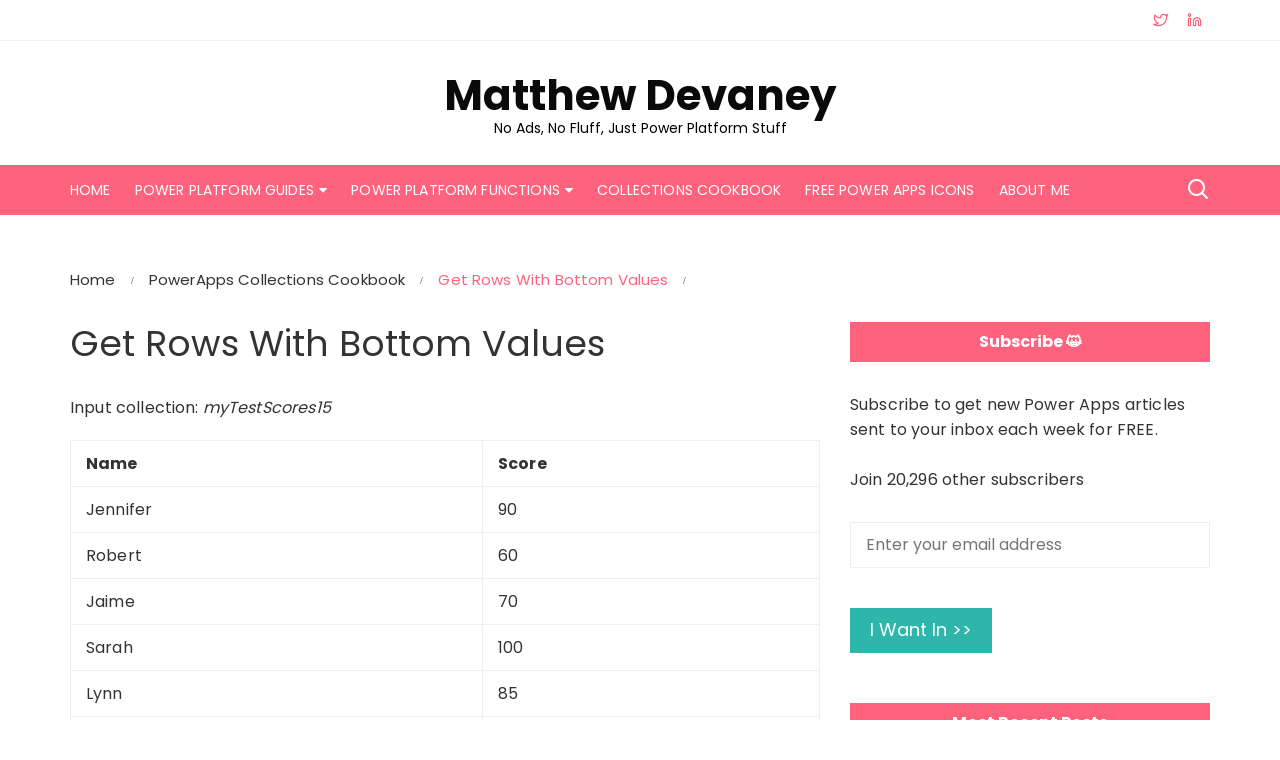

--- FILE ---
content_type: text/html; charset=UTF-8
request_url: https://www.matthewdevaney.com/powerapps-collections-cookbook/get-rows-with-bottom-values/
body_size: 26424
content:
		<!doctype html>
		<html lang="en-US">
	 	<head>
		<meta charset="UTF-8">
		<meta name="viewport" content="width=device-width, initial-scale=1">
		<meta name="apple-mobile-web-app-capable" content="yes"> 
		<meta name="apple-mobile-web-app-status-bar-style" content="black">
		<link rel="profile" href="https://gmpg.org/xfn/11">
		<meta name='robots' content='index, follow, max-image-preview:large, max-snippet:-1, max-video-preview:-1' />

	<!-- This site is optimized with the Yoast SEO plugin v26.7 - https://yoast.com/wordpress/plugins/seo/ -->
	<title>Get Rows With Bottom Values - Matthew Devaney</title><style id="wphb-used-css-page-162">@charset "UTF-8";.wp-block-button__link{box-sizing:border-box;display:inline-block;text-align:center;word-break:break-word}ul{box-sizing:border-box}.wp-block-table{overflow-x:auto}.wp-block-table table{border-collapse:collapse;width:100%}.wp-block-table td{border:1px solid;padding:.5em}:root{--wp--preset--font-size--normal:16px;--wp--preset--font-size--huge:42px}.screen-reader-text{border:0;clip:rect(1px,1px,1px,1px);clip-path:inset(50%);height:1px;margin:-1px;overflow:hidden;padding:0;position:absolute;width:1px;word-wrap:normal!important}.wp-block-button__link{color:#fff;background-color:#32373c;border-radius:9999px;box-shadow:none;text-decoration:none;padding:calc(.667em + 2px) calc(1.333em + 2px);font-size:1.125em}:root{--wp--preset--aspect-ratio--square:1;--wp--preset--aspect-ratio--4-3:4/3;--wp--preset--aspect-ratio--3-4:3/4;--wp--preset--aspect-ratio--3-2:3/2;--wp--preset--aspect-ratio--2-3:2/3;--wp--preset--aspect-ratio--16-9:16/9;--wp--preset--aspect-ratio--9-16:9/16;--wp--preset--color--black:#000000;--wp--preset--color--cyan-bluish-gray:#abb8c3;--wp--preset--color--white:#ffffff;--wp--preset--color--pale-pink:#f78da7;--wp--preset--color--vivid-red:#cf2e2e;--wp--preset--color--luminous-vivid-orange:#ff6900;--wp--preset--color--luminous-vivid-amber:#fcb900;--wp--preset--color--light-green-cyan:#7bdcb5;--wp--preset--color--vivid-green-cyan:#00d084;--wp--preset--color--pale-cyan-blue:#8ed1fc;--wp--preset--color--vivid-cyan-blue:#0693e3;--wp--preset--color--vivid-purple:#9b51e0;--wp--preset--gradient--vivid-cyan-blue-to-vivid-purple:linear-gradient(135deg,rgba(6,147,227,1) 0%,rgb(155,81,224) 100%);--wp--preset--gradient--light-green-cyan-to-vivid-green-cyan:linear-gradient(135deg,rgb(122,220,180) 0%,rgb(0,208,130) 100%);--wp--preset--gradient--luminous-vivid-amber-to-luminous-vivid-orange:linear-gradient(135deg,rgba(252,185,0,1) 0%,rgba(255,105,0,1) 100%);--wp--preset--gradient--luminous-vivid-orange-to-vivid-red:linear-gradient(135deg,rgba(255,105,0,1) 0%,rgb(207,46,46) 100%);--wp--preset--gradient--very-light-gray-to-cyan-bluish-gray:linear-gradient(135deg,rgb(238,238,238) 0%,rgb(169,184,195) 100%);--wp--preset--gradient--cool-to-warm-spectrum:linear-gradient(135deg,rgb(74,234,220) 0%,rgb(151,120,209) 20%,rgb(207,42,186) 40%,rgb(238,44,130) 60%,rgb(251,105,98) 80%,rgb(254,248,76) 100%);--wp--preset--gradient--blush-light-purple:linear-gradient(135deg,rgb(255,206,236) 0%,rgb(152,150,240) 100%);--wp--preset--gradient--blush-bordeaux:linear-gradient(135deg,rgb(254,205,165) 0%,rgb(254,45,45) 50%,rgb(107,0,62) 100%);--wp--preset--gradient--luminous-dusk:linear-gradient(135deg,rgb(255,203,112) 0%,rgb(199,81,192) 50%,rgb(65,88,208) 100%);--wp--preset--gradient--pale-ocean:linear-gradient(135deg,rgb(255,245,203) 0%,rgb(182,227,212) 50%,rgb(51,167,181) 100%);--wp--preset--gradient--electric-grass:linear-gradient(135deg,rgb(202,248,128) 0%,rgb(113,206,126) 100%);--wp--preset--gradient--midnight:linear-gradient(135deg,rgb(2,3,129) 0%,rgb(40,116,252) 100%);--wp--preset--font-size--small:13px;--wp--preset--font-size--medium:20px;--wp--preset--font-size--large:36px;--wp--preset--font-size--x-large:42px;--wp--preset--spacing--20:0.44rem;--wp--preset--spacing--30:0.67rem;--wp--preset--spacing--40:1rem;--wp--preset--spacing--50:1.5rem;--wp--preset--spacing--60:2.25rem;--wp--preset--spacing--70:3.38rem;--wp--preset--spacing--80:5.06rem;--wp--preset--shadow--natural:6px 6px 9px rgba(0, 0, 0, 0.2);--wp--preset--shadow--deep:12px 12px 50px rgba(0, 0, 0, 0.4);--wp--preset--shadow--sharp:6px 6px 0px rgba(0, 0, 0, 0.2);--wp--preset--shadow--outlined:6px 6px 0px -3px rgba(255, 255, 255, 1),6px 6px rgba(0, 0, 0, 1);--wp--preset--shadow--crisp:6px 6px 0px rgba(0, 0, 0, 1)}.simple-banner{width:100%;text-align:center;position:relative;display:block}@font-face{font-family:Poppins;font-style:normal;font-weight:400;font-display:swap;src:url('//www.matthewdevaney.com/wp-content/uploads/omgf/cream-blog-pro-fonts-mod-qml6o/poppins-normal-latin-ext-400.woff2') format('woff2');unicode-range:U+0100-02BA,U+02BD-02C5,U+02C7-02CC,U+02CE-02D7,U+02DD-02FF,U+0304,U+0308,U+0329,U+1D00-1DBF,U+1E00-1E9F,U+1EF2-1EFF,U+2020,U+20A0-20AB,U+20AD-20C0,U+2113,U+2C60-2C7F,U+A720-A7FF}@font-face{font-family:Poppins;font-style:normal;font-weight:400;font-display:swap;src:url('//www.matthewdevaney.com/wp-content/uploads/omgf/cream-blog-pro-fonts-mod-qml6o/poppins-normal-latin-400.woff2') format('woff2');unicode-range:U+0000-00FF,U+0131,U+0152-0153,U+02BB-02BC,U+02C6,U+02DA,U+02DC,U+0304,U+0308,U+0329,U+2000-206F,U+20AC,U+2122,U+2191,U+2193,U+2212,U+2215,U+FEFF,U+FFFD}@font-face{font-family:Poppins;font-style:normal;font-weight:600;font-display:swap;src:url('//www.matthewdevaney.com/wp-content/uploads/omgf/cream-blog-pro-fonts-mod-qml6o/poppins-normal-latin-ext-600.woff2') format('woff2');unicode-range:U+0100-02BA,U+02BD-02C5,U+02C7-02CC,U+02CE-02D7,U+02DD-02FF,U+0304,U+0308,U+0329,U+1D00-1DBF,U+1E00-1E9F,U+1EF2-1EFF,U+2020,U+20A0-20AB,U+20AD-20C0,U+2113,U+2C60-2C7F,U+A720-A7FF}@font-face{font-family:Poppins;font-style:normal;font-weight:600;font-display:swap;src:url('//www.matthewdevaney.com/wp-content/uploads/omgf/cream-blog-pro-fonts-mod-qml6o/poppins-normal-latin-600.woff2') format('woff2');unicode-range:U+0000-00FF,U+0131,U+0152-0153,U+02BB-02BC,U+02C6,U+02DA,U+02DC,U+0304,U+0308,U+0329,U+2000-206F,U+20AC,U+2122,U+2191,U+2193,U+2212,U+2215,U+FEFF,U+FFFD}@font-face{font-family:Poppins;font-style:normal;font-weight:700;font-display:swap;src:url('//www.matthewdevaney.com/wp-content/uploads/omgf/cream-blog-pro-fonts-mod-qml6o/poppins-normal-latin-ext-700.woff2') format('woff2');unicode-range:U+0100-02BA,U+02BD-02C5,U+02C7-02CC,U+02CE-02D7,U+02DD-02FF,U+0304,U+0308,U+0329,U+1D00-1DBF,U+1E00-1E9F,U+1EF2-1EFF,U+2020,U+20A0-20AB,U+20AD-20C0,U+2113,U+2C60-2C7F,U+A720-A7FF}@font-face{font-family:Poppins;font-style:normal;font-weight:700;font-display:swap;src:url('//www.matthewdevaney.com/wp-content/uploads/omgf/cream-blog-pro-fonts-mod-qml6o/poppins-normal-latin-700.woff2') format('woff2');unicode-range:U+0000-00FF,U+0131,U+0152-0153,U+02BB-02BC,U+02C6,U+02DA,U+02DC,U+0304,U+0308,U+0329,U+2000-206F,U+20AC,U+2122,U+2191,U+2193,U+2212,U+2215,U+FEFF,U+FFFD}*,::after,::before{-webkit-box-sizing:border-box;box-sizing:border-box}html{font-family:sans-serif;line-height:1.15;-webkit-text-size-adjust:100%;-ms-text-size-adjust:100%;-ms-overflow-style:scrollbar}@-ms-viewport{width:device-width}article,aside,figure,header,main,nav,section{display:block}body{margin:0;font-family:-apple-system,BlinkMacSystemFont,"Segoe UI",Roboto,"Helvetica Neue",Arial,sans-serif,"Apple Color Emoji","Segoe UI Emoji","Segoe UI Symbol";font-size:1rem;font-weight:400;line-height:1.5;color:#212529;text-align:left;background-color:#fff}h1,h3{margin-top:0;margin-bottom:.5rem}p{margin-top:0;margin-bottom:1rem}ul{margin-top:0;margin-bottom:1rem}ul ul{margin-bottom:0}strong{font-weight:bolder}a{color:#007bff;text-decoration:none;background-color:transparent;-webkit-text-decoration-skip:objects}figure{margin:0 0 1rem}table{border-collapse:collapse}label{display:inline-block;margin-bottom:.5rem}button{border-radius:0}button,input{margin:0;font-family:inherit;font-size:inherit;line-height:inherit}button,input{overflow:visible}button{text-transform:none}[type=submit],button{-webkit-appearance:button}[type=submit]::-moz-focus-inner,button::-moz-focus-inner{padding:0;border-style:none}[type=search]{outline-offset:-2px;-webkit-appearance:none}[type=search]::-webkit-search-cancel-button,[type=search]::-webkit-search-decoration{-webkit-appearance:none}::-webkit-file-upload-button{font:inherit;-webkit-appearance:button}@-ms-viewport{width:device-width}html{-webkit-box-sizing:border-box;box-sizing:border-box;-ms-overflow-style:scrollbar}*,::after,::before{-webkit-box-sizing:inherit;box-sizing:inherit}.row{display:-webkit-box;display:-ms-flexbox;display:flex;-ms-flex-wrap:wrap;flex-wrap:wrap;margin-right:-15px;margin-left:-15px}.col-12,.col-lg-4,.col-lg-8,.col-md-12,.col-sm-12{position:relative;width:100%;min-height:1px;padding-right:15px;padding-left:15px}.col-12{-webkit-box-flex:0;-ms-flex:0 0 100%;flex:0 0 100%;max-width:100%}@media (min-width:576px){.col-sm-12{-webkit-box-flex:0;-ms-flex:0 0 100%;flex:0 0 100%;max-width:100%}}@media (min-width:768px){.col-md-12{-webkit-box-flex:0;-ms-flex:0 0 100%;flex:0 0 100%;max-width:100%}}@media (min-width:992px){.col-lg-4{-webkit-box-flex:0;-ms-flex:0 0 33.333333%;flex:0 0 33.333333%;max-width:33.333333%}.col-lg-8{-webkit-box-flex:0;-ms-flex:0 0 66.666667%;flex:0 0 66.666667%;max-width:66.666667%}}@-webkit-keyframes fadeOut{0%{opacity:1}100%{opacity:0}}@keyframes fadeOut{0%{opacity:1}100%{opacity:0}}@-webkit-keyframes fadeInUp{from{opacity:0;-webkit-transform:translate3d(0,100%,0);transform:translate3d(0,100%,0)}to{opacity:1;-webkit-transform:translate3d(0,0,0);transform:translate3d(0,0,0)}}@keyframes fadeInUp{from{opacity:0;-webkit-transform:translate3d(0,100%,0);transform:translate3d(0,100%,0)}to{opacity:1;-webkit-transform:translate3d(0,0,0);transform:translate3d(0,0,0)}}@-webkit-keyframes fadeOut{from{opacity:1}to{opacity:0}}@keyframes fadeOut{from{opacity:1}to{opacity:0}}h1{font-size:42px}h3{font-size:33px}h1,h3{line-height:1.2;font-family:Raleway,sans-serif;font-weight:400;padding:0;margin:0;letter-spacing:0}@font-face{font-family:FontAwesome;src:url("https://www.matthewdevaney.com/wp-content/themes/cream-blog-pro/assets/dist/fonts/fontAwesome/fontawesome-webfont.eot?v=4.7.0");src:url("https://www.matthewdevaney.com/wp-content/themes/cream-blog-pro/assets/dist/fonts/fontAwesome/fontawesome-webfont.eot?#iefix&v=4.7.0") format("embedded-opentype"),url("https://www.matthewdevaney.com/wp-content/themes/cream-blog-pro/assets/dist/fonts/fontAwesome/fontawesome-webfont.woff2?v=4.7.0") format("woff2"),url("https://www.matthewdevaney.com/wp-content/themes/cream-blog-pro/assets/dist/fonts/fontAwesome/fontawesome-webfont.woff?v=4.7.0") format("woff"),url("https://www.matthewdevaney.com/wp-content/themes/cream-blog-pro/assets/dist/fonts/fontAwesome/fontawesome-webfont.ttf?v=4.7.0") format("truetype"),url("https://www.matthewdevaney.com/wp-content/themes/cream-blog-pro/assets/dist/fonts/fontAwesome/fontawesome-webfont.svg?v=4.7.0#fontawesomeregular") format("svg");font-weight:400;font-style:normal}@font-face{font-family:"Font Awesome 5 Free";font-style:normal;font-weight:900;src:url(https://www.matthewdevaney.com/wp-content/themes/cream-blog-pro/assets/dist/fonts/fontAwesome/fa-solid-900.eot);src:url(https://www.matthewdevaney.com/wp-content/themes/cream-blog-pro/assets/dist/fonts/fontAwesome/fa-solid-900.eot?#iefix) format("embedded-opentype"),url(https://www.matthewdevaney.com/wp-content/themes/cream-blog-pro/assets/dist/fonts/fontAwesome/fa-solid-900.woff2) format("woff2"),url(https://www.matthewdevaney.com/wp-content/themes/cream-blog-pro/assets/dist/fonts/fontAwesome/fa-solid-900.woff) format("woff"),url(https://www.matthewdevaney.com/wp-content/themes/cream-blog-pro/assets/dist/fonts/fontAwesome/fa-solid-900.ttf) format("truetype")}@font-face{font-family:feather;src:url("https://www.matthewdevaney.com/wp-content/themes/cream-blog-pro/assets/dist/fonts/feather/feather.eot?t=1525787366991");src:url("https://www.matthewdevaney.com/wp-content/themes/cream-blog-pro/assets/dist/fonts/feather/feather.eot?t=1525787366991#iefix") format("embedded-opentype"),url("https://www.matthewdevaney.com/wp-content/themes/cream-blog-pro/assets/dist/fonts/feather/feather.woff?t=1525787366991") format("woff"),url("https://www.matthewdevaney.com/wp-content/themes/cream-blog-pro/assets/dist/fonts/feather/feather.ttf?t=1525787366991") format("truetype")}.feather{font-family:feather!important;speak:none;font-style:normal;font-weight:400;font-variant:normal;text-transform:none;line-height:1;-webkit-font-smoothing:antialiased;-moz-osx-font-smoothing:grayscale}.icon-search:before{content:"\e8bd"}.icon-twitter:before{content:"\e8e0"}.icon-linkedin:before{content:"\e91f"}.screen-reader-text{border:0;clip:rect(1px,1px,1px,1px);-webkit-clip-path:inset(50%);clip-path:inset(50%);height:1px;margin:-1px;overflow:hidden;padding:0;position:absolute!important;width:1px;word-wrap:normal!important}.hentry{margin:0 0 1.5em}.primary-menu-wrap{position:relative}.main-navigation ul{margin:0;list-style:none}.main-navigation ul li{display:inline-block;position:relative}.main-navigation ul li a{font-size:16px;padding:0 20px;display:block;line-height:inherit;position:relative}.main-navigation>ul>li>a{font-size:14px;font-weight:500;text-transform:uppercase}.main-navigation ul li:last-child a:after{display:none}.main-navigation ul li .sub-menu{display:none;position:absolute;top:100%;left:0;z-index:99999;background:#fff;min-width:250px;text-align:left;opacity:0;visibility:hidden;box-shadow:0 0 5px rgba(0,0,0,.1);-o-box-shadow:0 0 5px rgba(0,0,0,.1);-moz-box-shadow:0 0 5px rgba(0,0,0,.1);-webkit-box-shadow:0 0 5px rgba(0,0,0,.1);-ms-box-shadow:0 0 5px rgba(0,0,0,.1);animation:.4s .1s fadeOut both;-moz-animation:.4s .1s fadeOut both;-webkit-animation:.4s .1s fadeOut both;-o-animation:.4s .1s fadeOut both;-ms-animation:0.4s 0.1s fadeOut both}.main-navigation ul li .sub-menu li{display:block;padding:0}.main-navigation ul li .sub-menu li a{padding:12px 15px;border-bottom:1px solid #eee;border-right:none;line-height:1.4em}.main-navigation ul li .sub-menu li:last-child a{border-bottom:none}.main-navigation>ul>li.menu-item-has-children>a:after{content:'\f0d7';font-family:fontawesome;display:inline-block;font-size:14px;padding-left:5px}.menu-toggle{display:none;padding:15px 0;font-size:0;font-weight:400}.menu-toggle span{display:block;width:20px;height:4px;margin-bottom:6px;background:#fff}.menu-toggle span:nth-child(2){width:30px}.menu-toggle span:nth-child(3){width:40px;margin-bottom:0}body{line-height:1.6;font-weight:400;font-size:16px;color:#333;font-family:Poppins,sans-serif;letter-spacing:.15px;-webkit-font-smoothing:antialiased;-moz-osx-font-smoothing:grayscale;overflow:initial}a{color:#333;text-decoration:none}a:visited{text-decoration:none}p,ul{padding:0;margin:0}:focus{outline:0!important}input:-webkit-autofill{-webkit-box-shadow:0 0 0 1000px #fff inset!important}.cb-container:after,.cb-container:before,.cb-editor-contents-entry:before,.clearfix:after,.clearfix:before,.site-content:after,.site-content:before{content:'';display:table}.cb-container:after,.cb-editor-contents-entry:after,.clearfix:after,.site-content:after{clear:both}.cb-container{max-width:1170px;width:100%;padding-right:15px;padding-left:15px;margin:0 auto;background:0 0}.page-wrap{position:relative;z-index:2;background:#fff;margin:0 auto}.cb-row{display:-webkit-box;display:-ms-flexbox;display:flex;-ms-flex-wrap:wrap;flex-wrap:wrap;margin-right:-15px;margin-left:-15px}.cb-col{-webkit-box-flex:0;-ms-flex:0 0 33.333333%;flex:0 0 33.333333%;max-width:33.333333%;padding:0 15px}.social-icons-list{list-style:none}.social-icons-list li{display:inline-block}.social-icons-list li a{display:inline-block;line-height:30px;height:30px;width:30px;color:#333;font-size:14px}aside.secondary{padding-bottom:50px}.general-header .primary-menu-wrap{position:relative;display:-webkit-box;display:-ms-flexbox;display:flex;-ms-flex-wrap:wrap;flex-wrap:wrap}.general-header .main-navigation{-webkit-box-flex:0;-ms-flex:0 0 calc(100% - 60px);flex:0 0 calc(100% - 60px);max-width:calc(100% - 60px)}.general-header .nav-extraa{-webkit-box-flex:0;-ms-flex:0 0 60px;flex:0 0 60px;max-width:60px;text-align:right}.general-header .nav-extraa a{line-height:60px;height:60px;font-size:24px;padding:0}.header-style-4 .main-navigation>ul>li>a{color:#fff}#header-search{display:none;position:absolute;top:100%;right:0;z-index:15;width:400px;max-width:100%}#header-search form{background:#fff;padding:20px;border-top:3px solid #ff627d;overflow:auto;-webkit-animation:.3s 0s fadeInUp both;animation:.3s 0s fadeInUp both;box-shadow:0 2px 6px rgba(0,0,0,.2);-webkit-box-shadow:0 2px 6px rgba(0,0,0,.2);-o-box-shadow:0 2px 6px rgba(0,0,0,.2);-ms-box-shadow:0 2px 6px rgba(0,0,0,.2);-moz-box-shadow:0 2px 6px rgba(0,0,0,.2)}#header-search input[type=search],#header-search input[type=submit]{position:relative;height:43px;outline:0;font-weight:400;font-size:16px;color:#616161;padding-left:15px;border:none;border-radius:0;letter-spacing:0}#header-search input[type=search]{float:left;width:calc(100% - 100px);border-top:1px solid #eee;border-bottom:1px solid #eee;border-left:1px solid #eee;-webkit-border-top-left-radius:3px;-webkit-border-bottom-left-radius:3px;-moz-border-radius-topleft:3px;-moz-border-radius-bottomleft:3px;border-top-left-radius:3px;border-bottom-left-radius:3px;letter-spacing:0}#header-search input[type=submit]{float:right;background:#ff627d;color:#fff;width:100px;font-weight:400;line-height:inherit;padding:0 15px;border-radius:0;-webkit-border-top-right-radius:3px;-webkit-border-bottom-right-radius:3px;-moz-border-radius-topright:3px;-moz-border-radius-bottomright:3px;border-top-right-radius:3px;border-bottom-right-radius:3px}.site-branding a{display:inline-block}.main-navigation ul{text-align:right}.general-header .nav-extraa a{color:#fff;font-weight:400}.header-style-4{margin-bottom:50px}.header-style-4 .cb-navigation-main-outer{background:#ff627d}.header-style-4 .main-navigation ul{text-align:left}.header-style-4 .main-navigation>ul>li>a{line-height:50px;padding:0 20px 0 0;color:#fff}.general-header.header-style-4 .nav-extraa a{line-height:50px}.header-style-4 .cb-mid-header{padding:20px 0;box-shadow:0 1px 5px rgba(72,72,72,.1);-webkit-box-shadow:0 1px 5px rgba(72,72,72,.1);-o-box-shadow:0 1px 5px rgba(72,72,72,.1);-ms-box-shadow:0 1px 5px rgba(72,72,72,.1);-moz-box-shadow:0 1px 5px rgba(72,72,72,.1)}.header-style-4 .site-title{font-family:'Helvetica Neue',Arial,Halvetica,sans-serif;font-size:32px;font-weight:900;letter-spacing:0}.header-style-4 .cb-header-top{position:relative;background-size:cover;background-position:center center;background-repeat:no-repeat;background-color:#666}.header-style-4 .site-branding-holder{position:relative;z-index:10;text-align:center;vertical-align:middle;padding:130px 0}.header-style-4 .site-identity .site-title{font-family:'Helvetica Neue',Arial,Halvetica,sans-serif;font-size:32px;font-weight:900;letter-spacing:0;line-height:1;padding-bottom:0}.header-style-4 .site-identity .site-title a{color:#fff}.header-style-4 .site-identity .site-description{color:#c1c1c1;font-size:14px;text-transform:uppercase;line-height:1;font-weight:400;letter-spacing:0}.header-style-4 .main-navigation>ul>li>a{padding:0 20px 0 0}.header-style-4 .main-navigation>ul{text-align:left}.header-style-4 .cb-header-top{background:0 0;border-bottom:1px solid #eee}.header-style-4 .cb-header-top .cb-col{padding:0 15px}.header-style-4 .cb-header-top .left-col{-webkit-box-flex:0;-ms-flex:0 0 50%;flex:0 0 50%;max-width:50%}.header-style-4 .cb-header-top .right-col{-webkit-box-flex:0;-ms-flex:0 0 50%;flex:0 0 50%;max-width:50%}.header-style-4 .social-icons{text-align:right}.header-style-4 .social-icons li a{line-height:40px;height:40px;font-size:15px;text-align:center;color:#ff627d}.header-style-4 .cb-mid-header{padding:0;-webkit-box-shadow:none;box-shadow:none}.header-style-4 .site-branding-holder{padding:30px 0}.header-style-4 .site-identity .site-title{font-family:'Helvetica Neue',Arial,Halvetica,sans-serif;font-size:32px;font-weight:900;letter-spacing:0;line-height:1;padding-bottom:10px}.header-style-4 .site-identity .site-title a{color:#333}.header-style-4 .site-identity .site-description{color:#333;text-transform:inherit}.header-style-4 .main-navigation>ul{text-align:left}aside .widget{margin-bottom:30px}.widget .widget-title h3{font-family:Poppins,sans-serif;font-size:14px;font-style:normal;font-weight:600;text-transform:uppercase;letter-spacing:0;background:#ff627d;line-height:1;color:#fff;padding:12px 10px;text-align:center;margin-bottom:30px}.jetpack_subscription_widget input[type=email]{margin:30px 0;height:46px;border:1px solid #eee;padding-left:15px}.jetpack_subscription_widget #subscribe-email input{width:100%!important;max-width:100%}.cb-breadcrumb{display:block;margin-bottom:30px}.cb-breadcrumb ul{list-style:none}.cb-breadcrumb ul li,.cb-breadcrumb ul li a,.cb-breadcrumb ul li span{position:relative;display:inline-block;vertical-align:middle}.cb-breadcrumb ul li a,.cb-breadcrumb ul li span{font-size:16px}.cb-breadcrumb ul li.trail-end span{color:#ff627d}.breadcrumb-style-2 ul li a,.breadcrumb-style-2 ul li span{font-size:15px;font-weight:400}.breadcrumb-style-2 ul li span{margin-right:0}.breadcrumb-style-2 ul li a::after{content:"\f105";font-family:"Font Awesome 5 Free";display:inline-block;color:#333;padding:0 15px;line-height:1;font-size:10px}.breadcrumb-style-2 ul li.trail-end span{color:#ff627d}.page-title h1{position:relative;margin-bottom:30px;font-size:36px}.cb-page-entry{padding-bottom:50px}.cb-editor-contents-entry strong{font-weight:700}.cb-editor-contents-entry table{border-collapse:collapse;border-spacing:0;max-width:100%}.cb-editor-contents-entry td{padding:10px 15px;border:1px solid #eee;text-align:left}.cb-editor-contents-entry p{margin:0 0 20px 0}.cb-editor-contents-entry em{font-style:italic}.cb-editor-contents-entry figure{margin:20px 0}.cb-editor-contents-entry table{margin:0 0 15px;width:100%}.cb-editor-contents-entry figure{position:relative;text-align:left}.cb-editor-contents-entry table{border-collapse:collapse;border-spacing:0;max-width:100%;width:100%}.cb-editor-contents-entry td{padding:10px 15px;border:1px solid #eee;text-align:left}.widget_nav_menu ul{list-style:none;margin:0;padding-left:0}.widget_nav_menu li a{position:relative;border-bottom:1px solid #eee;padding:15px 0;margin:0}.widget_nav_menu a{padding-left:0;position:relative}.widget_nav_menu li a{padding-left:0;display:block}@media (max-width:1200px){.cb-container{max-width:1140px}.header-style-4 .site-branding-holder{padding:150px 0}.header-style-4 .site-branding-holder{padding:30px 0}}@media (max-width:1140px){.cb-container{max-width:1100px}}@media (max-width:1100px){.cb-container{max-width:1050px}}@media (min-width:1051px){.main-navigation{display:block!important}.main-navigation>ul>li:first-child{display:none!important}}@media (max-width:1050px){.cb-container{max-width:99%}.menu-toggle{display:block}.main-navigation{display:none;text-align:left}.main-navigation ul li{display:block}.main-navigation ul li a{color:#fff;padding:17px 0;line-height:1;font-size:16px}.main-navigation>ul>li>a{color:#fff;line-height:52px;border-bottom:1px solid rgba(255,255,255,.1);text-transform:inherit;font-weight:400;font-size:16px;padding:0}.main-navigation>ul>li:last-child>a{border-bottom:none}.main-navigation>ul>li.menu-item-has-children>a:after,.main-navigation>ul>li>a:after{content:'';display:none}.main-navigation ul li .sub-menu{position:relative;z-index:inherit;top:0;left:0;box-shadow:none;visibility:visible;opacity:1;max-width:100%;background:0 0;-moz-box-shadow:none;-webkit-box-shadow:none;-o-box-shadow:none;-ms-box-shadow:none;animation:none;-webkit-animation:none;-moz-animation:none;-o-animation:none;-ms-animation:none}.main-navigation ul li .sub-menu li a{color:#fff;border-bottom:1px solid rgba(255,255,255,.1);line-height:1;padding:15px 0 15px 15px}.general-header .nav-extraa{-webkit-box-flex:0;-ms-flex:0 0 40px;flex:0 0 40px;max-width:40px;position:static;z-index:5;bottom:unset;left:unset;right:0}.general-header .nav-extraa #search-toggle{display:none}.header-style-4 .nav-extraa{position:absolute;top:0;right:0}.header-style-4 .main-navigation{-webkit-box-flex:0;-ms-flex:0 0 100%;flex:0 0 100%;max-width:100%}.header-style-4 .nav-extraa #search-toggle{display:none}}@media (max-width:1024px){h1{font-size:38px}h3{font-size:29px}.page-title h1{font-size:33px}.header-style-4 .site-branding-holder{padding:100px 0}.header-style-4 .site-branding-holder{padding:20px 0}}@media (max-width:992px){.header-style-4 .site-identity .site-title{font-size:32px}}@media (max-width:991px){aside.secondary{padding-bottom:0}.cb-page-entry{padding-bottom:0}aside.secondary{display:-webkit-box;display:-ms-flexbox;display:flex;-ms-flex-wrap:wrap;flex-wrap:wrap;margin-right:-15px;margin-left:-15px}aside.secondary .widget{-webkit-box-flex:0;-ms-flex:0 0 100%;flex:0 0 100%;max-width:100%;padding-left:15px;padding-right:15px}}@media (max-width:768px){h1{font-size:36px}h3{font-size:27px}.page-title h1{font-size:31px}.header-style-4{margin-bottom:30px}#header-search form{padding:20px}.cb-page-entry{padding-bottom:30px}aside.secondary{margin-right:0;margin-left:0}aside.secondary .widget{-webkit-box-flex:0;-ms-flex:0 0 100%;flex:0 0 100%;max-width:100%;padding-left:0;padding-right:0}}@media (max-width:767px){.header-style-4 .cb-header-top .left-col{-webkit-box-flex:0;-ms-flex:0 0 60%;flex:0 0 60%;max-width:60%}.header-style-4 .cb-header-top .right-col{-webkit-box-flex:0;-ms-flex:0 0 40%;flex:0 0 40%;max-width:40%}}@media (max-width:680px){h1{font-size:36px}h3{font-size:27px}.page-title h1{font-size:31px}.header-style-4 .site-branding-holder{padding:70px 0}.header-style-4 .site-identity .site-title{font-size:28px}.header-style-4 .site-identity .site-description{display:none}.header-style-4 .site-branding-holder{padding:20px 0}.header-style-4 .cb-header-top{padding-bottom:10px;text-align:center}.header-style-4 .cb-header-top .left-col,.header-style-4 .cb-header-top .right-col{-webkit-box-flex:0;-ms-flex:0 0 100%;flex:0 0 100%;max-width:100%}.header-style-4 .social-icons{text-align:inherit}.header-style-4 .social-icons li a{line-height:24px;height:24px;width:auto;margin-right:10px}}@media (max-width:600px){.header-style-4 .cb-mid-header{padding:15px 0}.header-style-4 .site-identity .site-title{font-size:24px;line-height:1.1}.header-style-4 .site-branding-holder{padding:30px 0}.header-style-4 .site-branding-holder{padding:10px 0}#header-search{width:320px}#header-search form{padding:15px 10px}#header-search input[type=search]{letter-spacing:0;font-weight:400;font-size:13px}}@media (max-width:575px){.general-header .nav-extraa{display:none}.menu-toggle{padding-right:0}}@media (max-width:500px){h1{font-size:31px}h3{font-size:26px}.page-title h1{font-size:29px}#header-search form{border:0}}@media (max-width:440px){.page-title h1{font-size:29px}}@media (max-width:400px){.cb-container{max-width:100%}}@media (max-width:370px){.general-header .main-navigation{width:280px}}:root{--swiper-theme-color:#007aff}:root{--swiper-navigation-size:44px}:root{--jp-carousel-primary-color:#fff;--jp-carousel-primary-subtle-color:#999;--jp-carousel-bg-color:#000;--jp-carousel-bg-faded-color:#222;--jp-carousel-border-color:#3a3a3a}#subscribe-email input{width:95%}.screen-reader-text{border:0;clip:rect(1px,1px,1px,1px);-webkit-clip-path:inset(50%);clip-path:inset(50%);height:1px;margin:-1px;overflow:hidden;padding:0;position:absolute!important;width:1px;word-wrap:normal!important}.screen-reader-text{border:0;clip:rect(1px,1px,1px,1px);-webkit-clip-path:inset(50%);clip-path:inset(50%);height:1px;margin:-1px;overflow:hidden;padding:0;position:absolute!important;width:1px;word-wrap:normal!important}.simple-banner{display:none}.simple-banner{background:#000}.simple-banner{z-index:99999}h1,h3{font-family:Poppins}h1{font-weight:400;font-style:inherit;line-height:1.2;text-transform:inherit}h3{font-weight:400;font-style:inherit;line-height:1.2;text-transform:inherit}.header-style-4 .site-identity .site-title{font-family:Poppins;font-weight:700;font-style:inherit;line-height:1.2;text-transform:inherit}body{font-family:Poppins;font-weight:400;font-style:inherit;line-height:1.6;letter-spacing:.15px;text-transform:inherit}.page-title h1{font-family:Poppins;font-weight:400;font-style:inherit;line-height:1.2;letter-spacing:0;text-transform:inherit}.widget .widget-title h3{font-family:Poppins;font-weight:700;font-style:inherit;letter-spacing:0;text-transform:inherit}#header-search input[type=submit],.header-style-4 .cb-navigation-main-outer,.widget .widget-title h3{background-color:#ff627d}#header-search form{border-top-color:#ff627d}.breadcrumb-style-2 ul li.trail-end span,.header-style-4 .social-icons li a{color:#ff627d}.cb-breadcrumb ul li.trail-end span{color:#ff627d}.header-style-4 .cb-navigation-main-outer{background-color:#ff627d}@media (min-width:1051px){.header-style-4 .main-navigation>ul>li>a{color:#fff}}@media (min-width:1051px){.main-navigation ul li .sub-menu{background-color:#fff}}@media (min-width:1051px){.main-navigation ul li .sub-menu li a{color:#222}}@media (min-width:1051px){.main-navigation ul li .sub-menu li a{border-bottom-color:#eee}}.header-style-4 .site-identity .site-title a{color:#0a0a0a}@media (min-width:768px){h1{font-size:42px}h3{font-size:33px}.header-style-4 .site-identity .site-title{font-size:42px}body{font-size:16px}.widget .widget-title h3{font-size:16px}}@media (max-width:1050px){.header-style-4 .site-branding-holder{padding-top:30px}.header-style-4 .site-branding-holder{padding-bottom:30px}}.header-style-4 .site-identity .site-description,.site-description{color:#000}.site-description,.site-title a{color:#0a0a0a}.breadcrumb-style-2 ul li a::after{content:"/"}#subscribe-submit button{align-items:center;background:#2fb6ab!important;border-radius:0;border:0;color:#fff!important;display:inline-flex;font-weight:500;font-size:18px;height:45px;padding:5px 20px 5px 20px}p#subscribe-submit{margin-top:10px!important;margin-bottom:50px!important}p#subscribe-email{margin-top:0!important}li#menu-item-70{
    display: inline-block !important;
}
.widget-title h3{
    font-family: 'Poppins' !important;
}</style>
	<link rel="canonical" href="https://www.matthewdevaney.com/powerapps-collections-cookbook/get-rows-with-bottom-values/" />
	<meta property="og:locale" content="en_US" />
	<meta property="og:type" content="article" />
	<meta property="og:title" content="Get Rows With Bottom Values - Matthew Devaney" />
	<meta property="og:description" content="Input collection: myTestScores15 Name Score Jennifer 90 Robert 60 Jaime 70 Sarah 100 Lynn 85 ..." />
	<meta property="og:url" content="https://www.matthewdevaney.com/powerapps-collections-cookbook/get-rows-with-bottom-values/" />
	<meta property="og:site_name" content="Matthew Devaney" />
	<meta property="article:modified_time" content="2025-11-13T13:16:24+00:00" />
	<meta name="twitter:card" content="summary_large_image" />
	<script type="application/ld+json" class="yoast-schema-graph">{"@context":"https://schema.org","@graph":[{"@type":"WebPage","@id":"https://www.matthewdevaney.com/powerapps-collections-cookbook/get-rows-with-bottom-values/","url":"https://www.matthewdevaney.com/powerapps-collections-cookbook/get-rows-with-bottom-values/","name":"Get Rows With Bottom Values - Matthew Devaney","isPartOf":{"@id":"https://www.matthewdevaney.com/#website"},"datePublished":"2020-06-24T00:13:53+00:00","dateModified":"2025-11-13T13:16:24+00:00","breadcrumb":{"@id":"https://www.matthewdevaney.com/powerapps-collections-cookbook/get-rows-with-bottom-values/#breadcrumb"},"inLanguage":"en-US","potentialAction":[{"@type":"ReadAction","target":["https://www.matthewdevaney.com/powerapps-collections-cookbook/get-rows-with-bottom-values/"]}]},{"@type":"BreadcrumbList","@id":"https://www.matthewdevaney.com/powerapps-collections-cookbook/get-rows-with-bottom-values/#breadcrumb","itemListElement":[{"@type":"ListItem","position":1,"name":"Home","item":"https://www.matthewdevaney.com/"},{"@type":"ListItem","position":2,"name":"PowerApps Collections Cookbook","item":"https://www.matthewdevaney.com/powerapps-collections-cookbook/"},{"@type":"ListItem","position":3,"name":"Get Rows With Bottom Values"}]},{"@type":"WebSite","@id":"https://www.matthewdevaney.com/#website","url":"https://www.matthewdevaney.com/","name":"Matthew Devaney","description":"No Ads, No Fluff, Just Power Platform Stuff","potentialAction":[{"@type":"SearchAction","target":{"@type":"EntryPoint","urlTemplate":"https://www.matthewdevaney.com/?s={search_term_string}"},"query-input":{"@type":"PropertyValueSpecification","valueRequired":true,"valueName":"search_term_string"}}],"inLanguage":"en-US"}]}</script>
	<!-- / Yoast SEO plugin. -->


<link rel='dns-prefetch' href='//www.googletagmanager.com' />

<link rel='dns-prefetch' href='//b2570447.smushcdn.com' />
<link rel='dns-prefetch' href='//hb.wpmucdn.com' />
<link href='//hb.wpmucdn.com' rel='preconnect' />


<link rel="alternate" type="application/rss+xml" title="Matthew Devaney &raquo; Feed" href="https://www.matthewdevaney.com/feed/" />
<link rel="alternate" type="application/rss+xml" title="Matthew Devaney &raquo; Comments Feed" href="https://www.matthewdevaney.com/comments/feed/" />
<link id='omgf-preload-0' rel='preload' href='//www.matthewdevaney.com/wp-content/uploads/omgf/cream-blog-pro-fonts-mod-qml6o/poppins-normal-latin-ext-400.woff2' as='font' type='font/woff2' crossorigin />
<link id='omgf-preload-1' rel='preload' href='//www.matthewdevaney.com/wp-content/uploads/omgf/cream-blog-pro-fonts-mod-qml6o/poppins-normal-latin-400.woff2' as='font' type='font/woff2' crossorigin />
<link id='omgf-preload-2' rel='preload' href='//www.matthewdevaney.com/wp-content/uploads/omgf/cream-blog-pro-fonts-mod-qml6o/poppins-normal-latin-ext-700.woff2' as='font' type='font/woff2' crossorigin />
<link id='omgf-preload-3' rel='preload' href='//www.matthewdevaney.com/wp-content/uploads/omgf/cream-blog-pro-fonts-mod-qml6o/poppins-normal-latin-700.woff2' as='font' type='font/woff2' crossorigin />
<script type="wphb-delay-type" data-wphb-type="text/javascript">
/* <![CDATA[ */
window._wpemojiSettings = {"baseUrl":"https:\/\/s.w.org\/images\/core\/emoji\/15.0.3\/72x72\/","ext":".png","svgUrl":"https:\/\/s.w.org\/images\/core\/emoji\/15.0.3\/svg\/","svgExt":".svg","source":{"concatemoji":"https:\/\/www.matthewdevaney.com\/wp-includes\/js\/wp-emoji-release.min.js?ver=6.7.4"}};
/*! This file is auto-generated */
!function(i,n){var o,s,e;function c(e){try{var t={supportTests:e,timestamp:(new Date).valueOf()};sessionStorage.setItem(o,JSON.stringify(t))}catch(e){}}function p(e,t,n){e.clearRect(0,0,e.canvas.width,e.canvas.height),e.fillText(t,0,0);var t=new Uint32Array(e.getImageData(0,0,e.canvas.width,e.canvas.height).data),r=(e.clearRect(0,0,e.canvas.width,e.canvas.height),e.fillText(n,0,0),new Uint32Array(e.getImageData(0,0,e.canvas.width,e.canvas.height).data));return t.every(function(e,t){return e===r[t]})}function u(e,t,n){switch(t){case"flag":return n(e,"\ud83c\udff3\ufe0f\u200d\u26a7\ufe0f","\ud83c\udff3\ufe0f\u200b\u26a7\ufe0f")?!1:!n(e,"\ud83c\uddfa\ud83c\uddf3","\ud83c\uddfa\u200b\ud83c\uddf3")&&!n(e,"\ud83c\udff4\udb40\udc67\udb40\udc62\udb40\udc65\udb40\udc6e\udb40\udc67\udb40\udc7f","\ud83c\udff4\u200b\udb40\udc67\u200b\udb40\udc62\u200b\udb40\udc65\u200b\udb40\udc6e\u200b\udb40\udc67\u200b\udb40\udc7f");case"emoji":return!n(e,"\ud83d\udc26\u200d\u2b1b","\ud83d\udc26\u200b\u2b1b")}return!1}function f(e,t,n){var r="undefined"!=typeof WorkerGlobalScope&&self instanceof WorkerGlobalScope?new OffscreenCanvas(300,150):i.createElement("canvas"),a=r.getContext("2d",{willReadFrequently:!0}),o=(a.textBaseline="top",a.font="600 32px Arial",{});return e.forEach(function(e){o[e]=t(a,e,n)}),o}function t(e){var t=i.createElement("script");t.src=e,t.defer=!0,i.head.appendChild(t)}"undefined"!=typeof Promise&&(o="wpEmojiSettingsSupports",s=["flag","emoji"],n.supports={everything:!0,everythingExceptFlag:!0},e=new Promise(function(e){i.addEventListener("DOMContentLoaded",e,{once:!0})}),new Promise(function(t){var n=function(){try{var e=JSON.parse(sessionStorage.getItem(o));if("object"==typeof e&&"number"==typeof e.timestamp&&(new Date).valueOf()<e.timestamp+604800&&"object"==typeof e.supportTests)return e.supportTests}catch(e){}return null}();if(!n){if("undefined"!=typeof Worker&&"undefined"!=typeof OffscreenCanvas&&"undefined"!=typeof URL&&URL.createObjectURL&&"undefined"!=typeof Blob)try{var e="postMessage("+f.toString()+"("+[JSON.stringify(s),u.toString(),p.toString()].join(",")+"));",r=new Blob([e],{type:"text/javascript"}),a=new Worker(URL.createObjectURL(r),{name:"wpTestEmojiSupports"});return void(a.onmessage=function(e){c(n=e.data),a.terminate(),t(n)})}catch(e){}c(n=f(s,u,p))}t(n)}).then(function(e){for(var t in e)n.supports[t]=e[t],n.supports.everything=n.supports.everything&&n.supports[t],"flag"!==t&&(n.supports.everythingExceptFlag=n.supports.everythingExceptFlag&&n.supports[t]);n.supports.everythingExceptFlag=n.supports.everythingExceptFlag&&!n.supports.flag,n.DOMReady=!1,n.readyCallback=function(){n.DOMReady=!0}}).then(function(){return e}).then(function(){var e;n.supports.everything||(n.readyCallback(),(e=n.source||{}).concatemoji?t(e.concatemoji):e.wpemoji&&e.twemoji&&(t(e.twemoji),t(e.wpemoji)))}))}((window,document),window._wpemojiSettings);
/* ]]> */
</script>
<link rel='stylesheet' id='sdm-styles-css' data-wphbdelayedstyle="https://hb.wpmucdn.com/www.matthewdevaney.com/ded9c117-410d-4e8c-a4ba-eaab874d00b9.css" type='text/css' media='all' />
<style id='wp-emoji-styles-inline-css' type='text/css'>

	img.wp-smiley, img.emoji {
		display: inline !important;
		border: none !important;
		box-shadow: none !important;
		height: 1em !important;
		width: 1em !important;
		margin: 0 0.07em !important;
		vertical-align: -0.1em !important;
		background: none !important;
		padding: 0 !important;
	}
</style>
<link rel='stylesheet' id='wp-block-library-css' data-wphbdelayedstyle="https://hb.wpmucdn.com/www.matthewdevaney.com/a89394f9-2cb7-46ff-a91e-e5d6a2bf409d.css" type='text/css' media='all' />
<style id='wp-block-library-inline-css' type='text/css'>
.has-text-align-justify{text-align:justify;}
</style>
<link rel='stylesheet' id='wphb-1-css' data-wphbdelayedstyle="https://www.matthewdevaney.com/wp-content/uploads/hummingbird-assets/ef882be2ee10c086a921b0eb034ba9be.css" type='text/css' media='all' />
<style id='syntax-highlighting-code-block-inline-css' type='text/css'>
.wp-block-code {
	border: 0;
	padding: 0;
	-webkit-text-size-adjust: 100%;
	text-size-adjust: 100%;
}

.wp-block-code > span {
	display: block;
	overflow: auto;
}

.shcb-language {
	border: 0;
	clip: rect(1px, 1px, 1px, 1px);
	-webkit-clip-path: inset(50%);
	clip-path: inset(50%);
	height: 1px;
	margin: -1px;
	overflow: hidden;
	padding: 0;
	position: absolute;
	width: 1px;
	word-wrap: normal;
	word-break: normal;
}

.hljs {
	box-sizing: border-box;
}

.hljs.shcb-code-table {
	display: table;
	width: 100%;
}

.hljs.shcb-code-table > .shcb-loc {
	color: inherit;
	display: table-row;
	width: 100%;
}

.hljs.shcb-code-table .shcb-loc > span {
	display: table-cell;
}

.wp-block-code code.hljs:not(.shcb-wrap-lines) {
	white-space: pre;
}

.wp-block-code code.hljs.shcb-wrap-lines {
	white-space: pre-wrap;
}

.hljs.shcb-line-numbers {
	border-spacing: 0;
	counter-reset: line;
}

.hljs.shcb-line-numbers > .shcb-loc {
	counter-increment: line;
}

.hljs.shcb-line-numbers .shcb-loc > span {
	padding-left: 0.75em;
}

.hljs.shcb-line-numbers .shcb-loc::before {
	border-right: 1px solid #ddd;
	content: counter(line);
	display: table-cell;
	padding: 0 0.75em;
	text-align: right;
	-webkit-user-select: none;
	-moz-user-select: none;
	-ms-user-select: none;
	user-select: none;
	white-space: nowrap;
	width: 1%;
}

.hljs > mark.shcb-loc { background-color: #ddf6ff; }
</style>
<style id='classic-theme-styles-inline-css' type='text/css'>
/*! This file is auto-generated */
.wp-block-button__link{color:#fff;background-color:#32373c;border-radius:9999px;box-shadow:none;text-decoration:none;padding:calc(.667em + 2px) calc(1.333em + 2px);font-size:1.125em}.wp-block-file__button{background:#32373c;color:#fff;text-decoration:none}
</style>
<style id='global-styles-inline-css' type='text/css'>
:root{--wp--preset--aspect-ratio--square: 1;--wp--preset--aspect-ratio--4-3: 4/3;--wp--preset--aspect-ratio--3-4: 3/4;--wp--preset--aspect-ratio--3-2: 3/2;--wp--preset--aspect-ratio--2-3: 2/3;--wp--preset--aspect-ratio--16-9: 16/9;--wp--preset--aspect-ratio--9-16: 9/16;--wp--preset--color--black: #000000;--wp--preset--color--cyan-bluish-gray: #abb8c3;--wp--preset--color--white: #ffffff;--wp--preset--color--pale-pink: #f78da7;--wp--preset--color--vivid-red: #cf2e2e;--wp--preset--color--luminous-vivid-orange: #ff6900;--wp--preset--color--luminous-vivid-amber: #fcb900;--wp--preset--color--light-green-cyan: #7bdcb5;--wp--preset--color--vivid-green-cyan: #00d084;--wp--preset--color--pale-cyan-blue: #8ed1fc;--wp--preset--color--vivid-cyan-blue: #0693e3;--wp--preset--color--vivid-purple: #9b51e0;--wp--preset--gradient--vivid-cyan-blue-to-vivid-purple: linear-gradient(135deg,rgba(6,147,227,1) 0%,rgb(155,81,224) 100%);--wp--preset--gradient--light-green-cyan-to-vivid-green-cyan: linear-gradient(135deg,rgb(122,220,180) 0%,rgb(0,208,130) 100%);--wp--preset--gradient--luminous-vivid-amber-to-luminous-vivid-orange: linear-gradient(135deg,rgba(252,185,0,1) 0%,rgba(255,105,0,1) 100%);--wp--preset--gradient--luminous-vivid-orange-to-vivid-red: linear-gradient(135deg,rgba(255,105,0,1) 0%,rgb(207,46,46) 100%);--wp--preset--gradient--very-light-gray-to-cyan-bluish-gray: linear-gradient(135deg,rgb(238,238,238) 0%,rgb(169,184,195) 100%);--wp--preset--gradient--cool-to-warm-spectrum: linear-gradient(135deg,rgb(74,234,220) 0%,rgb(151,120,209) 20%,rgb(207,42,186) 40%,rgb(238,44,130) 60%,rgb(251,105,98) 80%,rgb(254,248,76) 100%);--wp--preset--gradient--blush-light-purple: linear-gradient(135deg,rgb(255,206,236) 0%,rgb(152,150,240) 100%);--wp--preset--gradient--blush-bordeaux: linear-gradient(135deg,rgb(254,205,165) 0%,rgb(254,45,45) 50%,rgb(107,0,62) 100%);--wp--preset--gradient--luminous-dusk: linear-gradient(135deg,rgb(255,203,112) 0%,rgb(199,81,192) 50%,rgb(65,88,208) 100%);--wp--preset--gradient--pale-ocean: linear-gradient(135deg,rgb(255,245,203) 0%,rgb(182,227,212) 50%,rgb(51,167,181) 100%);--wp--preset--gradient--electric-grass: linear-gradient(135deg,rgb(202,248,128) 0%,rgb(113,206,126) 100%);--wp--preset--gradient--midnight: linear-gradient(135deg,rgb(2,3,129) 0%,rgb(40,116,252) 100%);--wp--preset--font-size--small: 13px;--wp--preset--font-size--medium: 20px;--wp--preset--font-size--large: 36px;--wp--preset--font-size--x-large: 42px;--wp--preset--spacing--20: 0.44rem;--wp--preset--spacing--30: 0.67rem;--wp--preset--spacing--40: 1rem;--wp--preset--spacing--50: 1.5rem;--wp--preset--spacing--60: 2.25rem;--wp--preset--spacing--70: 3.38rem;--wp--preset--spacing--80: 5.06rem;--wp--preset--shadow--natural: 6px 6px 9px rgba(0, 0, 0, 0.2);--wp--preset--shadow--deep: 12px 12px 50px rgba(0, 0, 0, 0.4);--wp--preset--shadow--sharp: 6px 6px 0px rgba(0, 0, 0, 0.2);--wp--preset--shadow--outlined: 6px 6px 0px -3px rgba(255, 255, 255, 1), 6px 6px rgba(0, 0, 0, 1);--wp--preset--shadow--crisp: 6px 6px 0px rgba(0, 0, 0, 1);}:where(.is-layout-flex){gap: 0.5em;}:where(.is-layout-grid){gap: 0.5em;}body .is-layout-flex{display: flex;}.is-layout-flex{flex-wrap: wrap;align-items: center;}.is-layout-flex > :is(*, div){margin: 0;}body .is-layout-grid{display: grid;}.is-layout-grid > :is(*, div){margin: 0;}:where(.wp-block-columns.is-layout-flex){gap: 2em;}:where(.wp-block-columns.is-layout-grid){gap: 2em;}:where(.wp-block-post-template.is-layout-flex){gap: 1.25em;}:where(.wp-block-post-template.is-layout-grid){gap: 1.25em;}.has-black-color{color: var(--wp--preset--color--black) !important;}.has-cyan-bluish-gray-color{color: var(--wp--preset--color--cyan-bluish-gray) !important;}.has-white-color{color: var(--wp--preset--color--white) !important;}.has-pale-pink-color{color: var(--wp--preset--color--pale-pink) !important;}.has-vivid-red-color{color: var(--wp--preset--color--vivid-red) !important;}.has-luminous-vivid-orange-color{color: var(--wp--preset--color--luminous-vivid-orange) !important;}.has-luminous-vivid-amber-color{color: var(--wp--preset--color--luminous-vivid-amber) !important;}.has-light-green-cyan-color{color: var(--wp--preset--color--light-green-cyan) !important;}.has-vivid-green-cyan-color{color: var(--wp--preset--color--vivid-green-cyan) !important;}.has-pale-cyan-blue-color{color: var(--wp--preset--color--pale-cyan-blue) !important;}.has-vivid-cyan-blue-color{color: var(--wp--preset--color--vivid-cyan-blue) !important;}.has-vivid-purple-color{color: var(--wp--preset--color--vivid-purple) !important;}.has-black-background-color{background-color: var(--wp--preset--color--black) !important;}.has-cyan-bluish-gray-background-color{background-color: var(--wp--preset--color--cyan-bluish-gray) !important;}.has-white-background-color{background-color: var(--wp--preset--color--white) !important;}.has-pale-pink-background-color{background-color: var(--wp--preset--color--pale-pink) !important;}.has-vivid-red-background-color{background-color: var(--wp--preset--color--vivid-red) !important;}.has-luminous-vivid-orange-background-color{background-color: var(--wp--preset--color--luminous-vivid-orange) !important;}.has-luminous-vivid-amber-background-color{background-color: var(--wp--preset--color--luminous-vivid-amber) !important;}.has-light-green-cyan-background-color{background-color: var(--wp--preset--color--light-green-cyan) !important;}.has-vivid-green-cyan-background-color{background-color: var(--wp--preset--color--vivid-green-cyan) !important;}.has-pale-cyan-blue-background-color{background-color: var(--wp--preset--color--pale-cyan-blue) !important;}.has-vivid-cyan-blue-background-color{background-color: var(--wp--preset--color--vivid-cyan-blue) !important;}.has-vivid-purple-background-color{background-color: var(--wp--preset--color--vivid-purple) !important;}.has-black-border-color{border-color: var(--wp--preset--color--black) !important;}.has-cyan-bluish-gray-border-color{border-color: var(--wp--preset--color--cyan-bluish-gray) !important;}.has-white-border-color{border-color: var(--wp--preset--color--white) !important;}.has-pale-pink-border-color{border-color: var(--wp--preset--color--pale-pink) !important;}.has-vivid-red-border-color{border-color: var(--wp--preset--color--vivid-red) !important;}.has-luminous-vivid-orange-border-color{border-color: var(--wp--preset--color--luminous-vivid-orange) !important;}.has-luminous-vivid-amber-border-color{border-color: var(--wp--preset--color--luminous-vivid-amber) !important;}.has-light-green-cyan-border-color{border-color: var(--wp--preset--color--light-green-cyan) !important;}.has-vivid-green-cyan-border-color{border-color: var(--wp--preset--color--vivid-green-cyan) !important;}.has-pale-cyan-blue-border-color{border-color: var(--wp--preset--color--pale-cyan-blue) !important;}.has-vivid-cyan-blue-border-color{border-color: var(--wp--preset--color--vivid-cyan-blue) !important;}.has-vivid-purple-border-color{border-color: var(--wp--preset--color--vivid-purple) !important;}.has-vivid-cyan-blue-to-vivid-purple-gradient-background{background: var(--wp--preset--gradient--vivid-cyan-blue-to-vivid-purple) !important;}.has-light-green-cyan-to-vivid-green-cyan-gradient-background{background: var(--wp--preset--gradient--light-green-cyan-to-vivid-green-cyan) !important;}.has-luminous-vivid-amber-to-luminous-vivid-orange-gradient-background{background: var(--wp--preset--gradient--luminous-vivid-amber-to-luminous-vivid-orange) !important;}.has-luminous-vivid-orange-to-vivid-red-gradient-background{background: var(--wp--preset--gradient--luminous-vivid-orange-to-vivid-red) !important;}.has-very-light-gray-to-cyan-bluish-gray-gradient-background{background: var(--wp--preset--gradient--very-light-gray-to-cyan-bluish-gray) !important;}.has-cool-to-warm-spectrum-gradient-background{background: var(--wp--preset--gradient--cool-to-warm-spectrum) !important;}.has-blush-light-purple-gradient-background{background: var(--wp--preset--gradient--blush-light-purple) !important;}.has-blush-bordeaux-gradient-background{background: var(--wp--preset--gradient--blush-bordeaux) !important;}.has-luminous-dusk-gradient-background{background: var(--wp--preset--gradient--luminous-dusk) !important;}.has-pale-ocean-gradient-background{background: var(--wp--preset--gradient--pale-ocean) !important;}.has-electric-grass-gradient-background{background: var(--wp--preset--gradient--electric-grass) !important;}.has-midnight-gradient-background{background: var(--wp--preset--gradient--midnight) !important;}.has-small-font-size{font-size: var(--wp--preset--font-size--small) !important;}.has-medium-font-size{font-size: var(--wp--preset--font-size--medium) !important;}.has-large-font-size{font-size: var(--wp--preset--font-size--large) !important;}.has-x-large-font-size{font-size: var(--wp--preset--font-size--x-large) !important;}
:where(.wp-block-post-template.is-layout-flex){gap: 1.25em;}:where(.wp-block-post-template.is-layout-grid){gap: 1.25em;}
:where(.wp-block-columns.is-layout-flex){gap: 2em;}:where(.wp-block-columns.is-layout-grid){gap: 2em;}
:root :where(.wp-block-pullquote){font-size: 1.5em;line-height: 1.6;}
</style>
<link rel='stylesheet' id='wphb-2-css' data-wphbdelayedstyle="https://hb.wpmucdn.com/www.matthewdevaney.com/88ced24d-642f-4362-a394-56f75ce025f6.css" type='text/css' media='all' />
<link rel='stylesheet' id='cream-blog-pro-fonts-css' data-wphbdelayedstyle="//www.matthewdevaney.com/wp-content/uploads/omgf/cream-blog-pro-fonts-mod-qml6o/cream-blog-pro-fonts-mod-qml6o.css?ver=1738167564" type='text/css' media='print' onload='this.media=&#34;all&#34;' />
<link rel='stylesheet' id='wphb-3-css' data-wphbdelayedstyle="https://hb.wpmucdn.com/www.matthewdevaney.com/1c7baebe-4086-4a3a-9e20-fe230ef1805c.css" type='text/css' media='all' />
<link rel='stylesheet' id='jetpack_css-css' data-wphbdelayedstyle="https://hb.wpmucdn.com/www.matthewdevaney.com/5e254a57-2df0-4134-aad8-2631c4d69c93.css" type='text/css' media='all' />
<script type="wphb-delay-type" data-wphb-type="text/javascript" src="https://hb.wpmucdn.com/www.matthewdevaney.com/d9bbf12c-2fb1-414e-bfa7-5747b92c9f1d.js" id="jquery-core-js"></script>
<script type="wphb-delay-type" data-wphb-type="text/javascript" src="https://hb.wpmucdn.com/www.matthewdevaney.com/604da564-fb0b-4a22-a738-a0495596f081.js" id="jquery-migrate-js"></script>
<script type="text/javascript" id="sdm-scripts-js-extra">
/* <![CDATA[ */
var sdm_ajax_script = {"ajaxurl":"https:\/\/www.matthewdevaney.com\/wp-admin\/admin-ajax.php"};
/* ]]> */
</script>
<script type="wphb-delay-type" data-wphb-type="text/javascript" src="https://hb.wpmucdn.com/www.matthewdevaney.com/c0a11ef4-e7f6-4b55-a9a8-a6f42e221d2e.js" id="sdm-scripts-js"></script>

<!-- Google tag (gtag.js) snippet added by Site Kit -->

<!-- Google Analytics snippet added by Site Kit -->
<script type="wphb-delay-type" data-wphb-type="text/javascript" src="https://www.googletagmanager.com/gtag/js?id=GT-NGBJGHR" id="google_gtagjs-js" async></script>
<script type="wphb-delay-type" data-wphb-type="text/javascript" id="google_gtagjs-js-after">
/* <![CDATA[ */
window.dataLayer = window.dataLayer || [];function gtag(){dataLayer.push(arguments);}
gtag("set","linker",{"domains":["www.matthewdevaney.com"]});
gtag("js", new Date());
gtag("set", "developer_id.dZTNiMT", true);
gtag("config", "GT-NGBJGHR");
 window._googlesitekit = window._googlesitekit || {}; window._googlesitekit.throttledEvents = []; window._googlesitekit.gtagEvent = (name, data) => { var key = JSON.stringify( { name, data } ); if ( !! window._googlesitekit.throttledEvents[ key ] ) { return; } window._googlesitekit.throttledEvents[ key ] = true; setTimeout( () => { delete window._googlesitekit.throttledEvents[ key ]; }, 5 ); gtag( "event", name, { ...data, event_source: "site-kit" } ); } 
/* ]]> */
</script>

<!-- End Google tag (gtag.js) snippet added by Site Kit -->
<link rel="https://api.w.org/" href="https://www.matthewdevaney.com/wp-json/" /><link rel="alternate" title="JSON" type="application/json" href="https://www.matthewdevaney.com/wp-json/wp/v2/pages/162" /><link rel="EditURI" type="application/rsd+xml" title="RSD" href="https://www.matthewdevaney.com/xmlrpc.php?rsd" />
<meta name="generator" content="WordPress 6.7.4" />
<link rel='shortlink' href='https://www.matthewdevaney.com/?p=162' />
<link rel="alternate" title="oEmbed (JSON)" type="application/json+oembed" href="https://www.matthewdevaney.com/wp-json/oembed/1.0/embed?url=https%3A%2F%2Fwww.matthewdevaney.com%2Fpowerapps-collections-cookbook%2Fget-rows-with-bottom-values%2F" />
<link rel="alternate" title="oEmbed (XML)" type="text/xml+oembed" href="https://www.matthewdevaney.com/wp-json/oembed/1.0/embed?url=https%3A%2F%2Fwww.matthewdevaney.com%2Fpowerapps-collections-cookbook%2Fget-rows-with-bottom-values%2F&#038;format=xml" />
<meta name="generator" content="Site Kit by Google 1.144.0" />		<script type="wphb-delay-type">
			document.documentElement.className = document.documentElement.className.replace('no-js', 'js');
		</script>
				<style>
			.no-js img.lazyload {
				display: none;
			}

			figure.wp-block-image img.lazyloading {
				min-width: 150px;
			}

						.lazyload, .lazyloading {
				opacity: 0;
			}

			.lazyloaded {
				opacity: 1;
				transition: opacity 400ms;
				transition-delay: 0ms;
			}

					</style>
				<noscript>
			<style>
				img.lazyload {
				 	display: none;
				}

				img.image-fallback {
				 	display: block;
				}
			</style>
		</noscript>
		<style>
			h1, h2, h3, h4, h5, h6, .h1, .h2, .h3, .h4, .h5, .h6 {
									font-family: Poppins;
									
			}
			
			h1, .h1 {
									font-weight: 400;
										font-style: inherit;
										line-height: 1.2;
										text-transform: inherit;
								}
			h2, .h2 {
									font-weight: 400;
										font-style: inherit;
										line-height: 1.2;
										text-transform: inherit;
								}
			h3, .h3 {
									font-weight: 400;
										font-style: inherit;
										line-height: 1.2;
										text-transform: inherit;
								}
			h4, .h4 {
									font-weight: 400;
										font-style: inherit;
										line-height: 1.2;
										text-transform: inherit;
								}
			h5, .h5 {
									font-weight: 400;
										font-style: inherit;
										line-height: 1.2;
										text-transform: inherit;
								}
			h6, .h6 {
									font-weight: 400;
										font-style: inherit;
										line-height: 1.2;
										text-transform: inherit;
								}

			.header-style-1 .site-identity .site-title,
			.header-style-2 .site-identity .site-title, 
			.header-style-3 .site-identity .site-title, 
			.header-style-4 .site-identity .site-title, 
			.header-style-5 .site-identity .site-title, 
			.header-style-6 .site-identity .site-title {

									font-family: Poppins;
										font-weight: 700;
										font-style: inherit;
										line-height: 1.2;
										text-transform: inherit;
								}

			body {

									font-family: Poppins;
										font-weight: 400;
										font-style: inherit;
										line-height: 1.6;
										letter-spacing: 0.15px;
										text-transform: inherit;
								}

			.cd-banner-style-1 .contant-holder h2,
			#cb-slider-carousel-4 .post-title h2,
			.cb-banner-style-3 .post-title h2, 
			.cb-banner-style-5 .post-title h2,
			.cb-banner-style-3 .common-gutter .post-title h2, 
			.cb-banner-style-5 .common-gutter .post-title h2,
			.cb-banner-style-6 .post-contents .post-title h2,
			#cb-slider-style-6 .post-contents .post-title h2,
			#cb-banner-style-2 .post-contents .post-title h3 {

									font-family: Raleway;
										font-weight: 400;
										font-style: inherit;
										line-height: 1.2;
										letter-spacing: 0px;
										text-transform: inherit;
								}

			.cb-big-posts .cb-post-box .post-title h3,
			.cb-list-style-2 .post-title h3,
			.cb-image-bricks #bricks-row .brick-item .post-title h3,
			.cb-grid-style-4 .post-title h3, 
			.cb-post-bricks .post-title h3,
			.post-page-entry .page-title h1, 
			.post-page-entry .page-title h2, 
			.post-page-entry .page-title h3,
			.cb-alt-list-style .post-title h3,
			.page-title h1, 
			.page-title h2, 
			.page-title h3,
			.woocommerce h1,
			.editorial-style-1 .post-title h3, 
			.editorial-style-2 .post-title h3 {

									font-family: Poppins;
										font-weight: 400;
										font-style: inherit;
										line-height: 1.2;
										letter-spacing: 0px;
										text-transform: inherit;
								}

			.metas-list .posted-by span,
			.metas-list .posted-by a,
			.metas-list .posted-date span,
			.metas-list .posted-date a,
			.metas-list .comment a {

									font-family: Poppins;
										font-weight: 400;
										font-style: inherit;
										letter-spacing: 0px;
										font-size: 14px;
										text-transform: inherit;
								}
			
			 
			section .section-title h2 {

									font-family: Raleway;
										font-weight: 700;
										font-style: inherit;
										letter-spacing: 0px;
										text-transform: inherit;
								}
			
			.widget .widget-title h3,
			.cb-footer .widget-title h3,
			.cb-footer .widget .widget-title h3,
			.sidebar-layout-two .widget .widget-title h3 {

									font-family: Poppins;
										font-weight: 700;
										font-style: inherit;
										letter-spacing: 0px;
										text-transform: inherit;
								}
							.header-style-3 .mask {

					background-color: #ffffff;
				}

								.header-style-3 .mask {

					opacity: 0.4;
				}
								
				#toTop,
				.is-sticky #cb-stickhead,
				.header-style-2 .cb-navigation-main-outer, 
				.header-style-3 .cb-navigation-main-outer, 
				.header-style-4 .cb-navigation-main-outer, 
				.header-style-5 .cb-navigation-main-outer, 
				.header-style-6 .cb-navigation-main-outer,
				ul.post-categories li a,
				.owl-carousel .owl-nav button.owl-prev, 
				.owl-carousel .owl-nav button.owl-next,
				.widget .widget-title h3,
				.cb-pagination .pagi-style-1 .nav-links span.current, 
				.cb-pagination .pagi-style-2 .nav-links span.current,
				.cb-pagination .pagi-style-3 a, 
				.cb-pagination .pagi-style-4 a,
				.cb-feaured .permalink a,
				.cb-feaured.featured-style-2 .permalink a,
				.cb-vblog-block .card figure figcaption,
				#header-search input[type="submit"], 
				.search-box input[type="submit"], 
				.widget_product_search input[type="submit"], 
				.widget_search input[type="submit"],
				.cb-custom-category ul li a,
				.cb-author-widget .author-bio a:after,
				#comments form input[type="submit"],
				.post-tags a,
				.woocommerce #respond input#submit, 
				.woocommerce a.button, 
				.woocommerce button.button, 
				.woocommerce input.button, 
				.woocommerce .wc-forward, 
				.woocommerce a.added_to_cart, 
				.woocommerce #respond input#submit.alt, 
				.woocommerce a.button.alt, 
				.woocommerce button.button.alt, 
				.woocommerce input.button.alt,
				.woocommerce nav.woocommerce-pagination ul li span.current,
				.calendar_wrap caption,
				.widget_product_search button,
				.cb-instagram .feeds-entry .follow a,
				.woocommerce .widget_price_filter .ui-slider .ui-slider-handle,
				.woocommerce .widget_price_filter .ui-slider .ui-slider-range,
				.section-title h2::after, 
				.cb-footer .widget-title h3::after,
				.jetpack_subscription_widget input[type="submit"],
				.sidebar-layout-two .widget .widget-title,
				.cbl-post-widget .cb-post-box .thumbnail-count-container .post-count,
				.metas-list li.posted-date::before {

					background-color: #ff627d;
				}
				
				.cb-feaured .permalink a,
				.cb-pagination .pagi-style-1 .nav-links span.current, 
				.cb-pagination .pagi-style-2 .nav-links span.current,
				.cb-pagination .pagi-style-3 a, 
				.cb-pagination .pagi-style-4 a,
				.cb-feaured.featured-style-2 .permalink a,
				.author-box .author-social ul li a,
				#comments form input[type="submit"] {

					border-color: #ff627d;
				}

				#comments div#respond h3#reply-title::after,
				#comments h2.comments-title:after {

					border-bottom-color: #ff627d;
				}

				.woocommerce-error, 
				.woocommerce-info, 
				.woocommerce-message,
				#header-search form, 
				.search-box form, 
				.widget_product_search form, 
				.widget_search form {

					border-top-color: #ff627d;
				}
				
				.section-title h2,
				.cb-footer .widget .widget-title h3 {

					border-left-color: #ff627d;
				}

				.author-box .author-social ul li a,
				.author-box .author-name h3,
				.breadcrumb-style-2 ul li.trail-end span,
				.widget_rss ul li a,
				.secondary-nav ul li a,
				.header-style-4 .social-icons li a, 
				.header-style-5 .social-icons li a,
				.cb-grid-style-4 .cb-post-box .permalink a, 
				.cb-post-bricks .cb-post-box .permalink a {

					color: #ff627d;
				}

				
				.cb-breadcrumb ul li.trail-end span,
				.author-box .author-social ul li a:hover,
				.search-page-entry .page-title h1 span, 
				.search-page-entry .page-title h2 span, 
				.search-page-entry .page-title h3 span {

					color: #ff627d;		
				}


				ul.post-categories li a:hover,
				.author-box .author-social ul li a:hover,
				#comments form input[type="submit"]:hover,
				.cb-banner .author-action a:hover,
				.cb-pagination .pagi-style-3 a:hover, 
				.cb-pagination .pagi-style-4 a:hover,
				.cb-feaured.featured-style-2 .permalink a:hover,
				.cb-feaured .permalink a:hover {

					border-color: #ff627d;
				}

				.post-media.quote-format blockquote {

					border-left-color: #ff627d;
				}
				
			
				#toTop:hover,
				.widget_product_search input[type="submit"]:hover, 
				.widget_search input[type="submit"]:hover,
				.cb-author-widget .author-bio a:hover:after,
				.owl-carousel .owl-nav button.owl-prev:hover, 
				.owl-carousel .owl-nav button.owl-next:hover,
				#isonav-btn ul li.active,
				.cb-pagination .pagi-style-1 .nav-links span:hover, 
				.cb-pagination .pagi-style-1 .nav-links a:hover,
				form.mc4wp-form-theme .cb-newsleter input[type="submit"]:hover,
				.cb-pagination .pagi-style-1 .nav-links a:hover, 
				.cb-pagination .pagi-style-2 .nav-links a:hover,
				.cb-pagination .pagi-style-3 a:hover, 
				.cb-pagination .pagi-style-4 a:hover,
				#comments form input[type="submit"]:hover,
				.widget_tag_cloud .tagcloud a:hover,
				ul.post-categories li a:hover,
				.cb-instagram .feeds-entry .follow a:hover {

					background-color: #ff627d;
				}

				form.mc4wp-form-theme .cb-newsleter input[type="submit"]:hover,
				.cb-pagination .pagi-style-1 .nav-links span:hover, 
				.cb-pagination .pagi-style-1 .nav-links a:hover {

					border-color: #ff627d;
				}
								.cb-editor-contents-entry a {
					color: #fb5975;
				}
				
				a:hover,
				#cb-banner-style-2 .metas ul li a:hover, 
				#cb-banner-style-2 .post-title h3 a:hover, 
				#cb-banner-style-2 .entry-cats ul li a:hover,
				.cb-banner-style-3 .post-title h2 a:hover, 
				.cb-banner-style-3 .metas-list li a:hover,
				#cb-slider-carousel-4 .post-title h2 a:hover,
				#cb-slider-carousel-4 .metas-list li a:hover,				 
				.cb-banner-style-5 .metas-list li a:hover, 				
				.cb-banner-style-5 .post-title h2 a:hover,
				.cb-banner-style-6 .post-contents .post-title h2 a:hover, 
				.cb-banner-style-6 .post-contents .metas-list li a:hover,
				#cb-banner-style-9 .item .thumb .post-contents .post-title h3 a:hover,
				#cb-banner-style-9 .item .thumb .post-contents .metas-list li a:hover,
				.post-title  a:hover,
				.metas-list li a:hover,
				.cb-image-bricks #bricks-row .brick-item .post-title h3 a:hover, 
				.cb-image-bricks #bricks-row .brick-item .metas-list li a:hover,
				.cb-grid-style-4 .cb-post-box .permalink a:hover, 
				.cb-post-bricks .cb-post-box .permalink a:hover,
				.featured-style-4 .permalink a:hover,
				.featured-style-3 .permalink a:hover,
				.editorial-style-1 .post-title h3 a:hover, 
				.editorial-style-2 .post-title h3 a:hover,
				.editorial-style-1 .metas-list li a:hover, 
				.editorial-style-2 .metas-list li a:hover,
				.breadcrumb-style-2 ul li a:hover,
				.widget_archive a:hover, 
				.widget_categories a:hover, 
				.widget_recent_entries a:hover, 
				.widget_meta a:hover, 
				.widget_product_categories a:hover, 
				.widget_rss li a:hover, 
				.widget_pages li a:hover, 
				.widget_nav_menu li a:hover, 
				.woocommerce-widget-layered-nav ul li a:hover,
				.widget_rss ul li a:hover,
				.cb-topfooter .social-icons-list li a:hover,
				.cb-bottomfooter a:hover,
				.secondary-nav ul li a:hover,
				.header-style-4 .social-icons li a:hover, 
				.header-style-5 .social-icons li a:hover,
				.cb-editor-contents-entry a:hover {

					color: #FF80AB;
				}
								.metas-list li span, 
				.metas-list li a {

					color: #ff627d;
				}

				
				.header-style-1,
				.is-sticky #cb-stickhead,
				.header-style-2 .cb-navigation-main-outer, 
				.header-style-3 .cb-navigation-main-outer, 
				.header-style-4 .cb-navigation-main-outer, 
				.header-style-5 .cb-navigation-main-outer, 
				.header-style-6 .cb-navigation-main-outer {

					background-color: #ff627d;
				}
								@media ( min-width:1051px ) {

					.main-navigation ul li .sub-menu li a:hover, 
					.main-navigation ul li .children li a:hover {

						background-color: #FF627D;
					}
				}
								@media ( min-width:1051px ) {

					.header-style-1 .main-navigation > ul > li > a,
					.header-style-2 .main-navigation > ul > li > a, 
					.header-style-3 .main-navigation > ul > li > a, 
					.header-style-4 .main-navigation > ul > li > a, 
					.header-style-5 .main-navigation > ul > li > a, 
					.header-style-6 .main-navigation > ul > li > a {

						color: #ffffff;
					}
				}				
								@media( min-width: 1051px ) {

					.main-navigation ul li .sub-menu, 
					.main-navigation ul li .children {

						background-color: #ffffff;
					}
				}
				
				@media( min-width: 1051px ) {

					.main-navigation ul li .sub-menu li a, 
					.main-navigation ul li .children li a {

						color: #222222;
					}
				}
								@media ( min-width:1051px ) { 

					.header-style-1 .main-navigation>ul>li>a:hover,
					.header-style-2 .main-navigation>ul>li>a:hover, 
					.header-style-3 .main-navigation>ul>li>a:hover, 
					.header-style-4 .main-navigation>ul>li>a:hover, 
					.header-style-5 .main-navigation>ul>li>a:hover, 
					.header-style-6 .main-navigation>ul>li>a:hover,
					.main-navigation ul li .sub-menu li a:hover, 
					.main-navigation ul li .children li a:hover {

						color: #ffffff;
					}
				}
								@media( min-width: 1051px ) {

					.main-navigation ul li .sub-menu li a, 
					.main-navigation ul li .children li a {

						border-bottom-color: #eeeeee;
					}
				}
								.cb-footer {

					background-color: #ffffff;
				}
								.cb-footer,
				.cb-footer .widget .widget-title h3 {

					color: #ff627d;
				}

				.cb-footer a,
				.cb-topfooter .social-icons-list li a,
				.cb-footer .metas .metas-list .posted-by span,
				.cb-footer .metas .metas-list .posted-by a,
				.copyrights-info a,
				.widget_recent_entries .post-date,
				.cb-footer .widget_rss .widget-title h3 a {

					color: #ff627d;
				}

				.cb-footer a::before {

					color: #ff627d;
				}

				.cb-footer .widget_archive a::before, 
				.cb-footer .widget_categories a::before, 
				.cb-footer .widget_recent_entries a::before, 
				.cb-footer .widget_meta a::before, 
				.cb-footer .widget_recent_comments li::before, 
				.cb-footer .widget_rss li:before, 
				.cb-footer .widget_pages li:before, 
				.cb-footer .widget_nav_menu a:before, 
				.cb-footer .widget_product_categories a:before {

					color: #ff627d;
				}

				
				.cb-topfooter .social-icons-list,
				.cb-footer .widget_archive li, 
				.cb-footer .widget_categories li, 
				.cb-footer .widget_recent_entries li, 
				.cb-footer .widget_meta li, 
				.cb-footer .widget_recent_comments li, 
				.cb-footer .widget_rss li, 
				.cb-footer .widget_pages li, 
				.cb-footer .widget_nav_menu li a, 
				.cb-footer .widget_product_categories li,
				.cb-footer .woocommerce .widget_shopping_cart .cart_list li,
				.cb-footer .woocommerce.widget_shopping_cart .cart_list li, 
				.cb-footer .woocommerce ul.product_list_widget li,
				.cb-footer .cb-midfooter {

					border-bottom-color: #333333;
				}

				.cb-footer .calendar_wrap table td,
				.cb-footer .calendar_wrap table th {

					border-color: #333333;
				}
				
				.cb-footer .calendar_wrap caption,
				.cb-footer .cb-author-widget .author-bio a:after {

					background-color: #ff627d;
				}

				
				.cb-footer .calendar_wrap caption, 
				.cb-footer .cb-author-widget .author-bio a:after, 
				.cb-footer .widget .nice-select, 
				.cb-footer .widget .nice-select .list, 
				.cb-footer .widget .nice-select .option:hover, 
				.cb-footer .widget .nice-select .option.focus, 
				.cb-footer .widget .nice-select .option.selected.focus {

					color: #ffffff;
				}
				
				.header-style-1 .site-title a,
				.header-style-3 .site-identity .site-title a, 
				.header-style-4 .site-identity .site-title a, 
				.header-style-5 .site-identity .site-title a,
				.header-style-6 .site-identity .site-title a {

					color: #0a0a0a;
				}
							.primary_navigation li.primarynav_search_icon {
							}
			#toTop {
							}
								.cb-pagination .nav-links {

						text-align: left;
					}
								@media( min-width: 768px ) {

									h1, .h1 {

						font-size: 42px;
					}
										h2, .h2 {

						font-size: 36px;
					}
										h3, .h3 {

						font-size: 33px;
					}
										h4, .h4 {

						font-size: 29px;
					}
										h5, .h5 {

						font-size: 26px;
					}
										h6, .h6 {

						font-size: 23px;
					}
										.header-style-1 .site-identity .site-title,
					.header-style-2 .site-identity .site-title, 
					.header-style-3 .site-identity .site-title, 
					.header-style-4 .site-identity .site-title, 
					.header-style-5 .site-identity .site-title, 
					.header-style-6 .site-identity .site-title {

						font-size: 42px;
					}
										body {

						font-size: 16px;
					}
										section .section-title h2 {

						font-size: 33px;
					}
					
					.widget .widget-title h3,
					.sidebar-layout-two .widget .widget-title h3,
					.cb-footer .widget .widget-title h3 {

						font-size: 16px;
					}
								}


			@media( max-width: 1050px ) {
				#cb-stickhead {

					position: relative !important;
				}

				#cb-stickhead-sticky-wrapper {

					height: auto !important;
				}
			}


			@media( max-width: 1050px ) {
									.header-style-3 .site-branding-holder, 
					.header-style-4 .site-branding-holder, 
					.header-style-6 .cb-mid-header {

						padding-top: 30px;
					}
										.header-style-3 .site-branding-holder, 
					.header-style-4 .site-branding-holder, 
					.header-style-6 .cb-mid-header {
					
						padding-bottom: 30px;
					}
								}
							.site-description,
				.header-style-1 .site-description,					
				.header-style-3 .site-identity .site-description, 
				.header-style-4 .site-identity .site-description, 
				.header-style-5 .site-identity .site-description,
				.header-style-6 .site-identity .site-description {
					color: #000;
				}
				
			.breadcrumb-style-1 ul li:last-child a::after {
				content: '';
			}
		</style>
		<script type="wphb-delay-type">
		/*! loadCSS rel=preload polyfill. [c]2017 Filament Group, Inc. MIT License */
		(function(w){"use strict";if(!w.loadCSS){w.loadCSS=function(){}}
		var rp=loadCSS.relpreload={};rp.support=(function(){var ret;try{ret=w.document.createElement("link").relList.supports("preload")}catch(e){ret=!1}
		return function(){return ret}})();rp.bindMediaToggle=function(link){var finalMedia=link.media||"all";function enableStylesheet(){link.media=finalMedia}
		if(link.addEventListener){link.addEventListener("load",enableStylesheet)}else if(link.attachEvent){link.attachEvent("onload",enableStylesheet)}
		setTimeout(function(){link.rel="stylesheet";link.media="only x"});setTimeout(enableStylesheet,3000)};rp.poly=function(){if(rp.support()){return}
		var links=w.document.getElementsByTagName("link");for(var i=0;i<links.length;i++){var link=links[i];if(link.rel==="preload"&&link.getAttribute("as")==="style"&&!link.getAttribute("data-loadcss")){link.setAttribute("data-loadcss",!0);rp.bindMediaToggle(link)}}};if(!rp.support()){rp.poly();var run=w.setInterval(rp.poly,500);if(w.addEventListener){w.addEventListener("load",function(){rp.poly();w.clearInterval(run)})}else if(w.attachEvent){w.attachEvent("onload",function(){rp.poly();w.clearInterval(run)})}}
		if(typeof exports!=="undefined"){exports.loadCSS=loadCSS}
		else{w.loadCSS=loadCSS}}(typeof global!=="undefined"?global:this))
		</script>		<style type="text/css">
					.site-title a,
			.site-description {
				color: #0a0a0a;
			}
				</style>
		<link rel="icon" href="https://www.matthewdevaney.com/wp-content/uploads/2021/10/cropped-Business-Cat-32x32.jpg" sizes="32x32" />
<link rel="icon" href="https://www.matthewdevaney.com/wp-content/uploads/2021/10/cropped-Business-Cat-192x192.jpg" sizes="192x192" />
<link rel="apple-touch-icon" href="https://www.matthewdevaney.com/wp-content/uploads/2021/10/cropped-Business-Cat-180x180.jpg" />
<meta name="msapplication-TileImage" content="https://www.matthewdevaney.com/wp-content/uploads/2021/10/cropped-Business-Cat-270x270.jpg" />
		<style type="text/css" id="wp-custom-css">
			.breadcrumb-style-2 ul li a::after {
content: "/";
}
.sdm_download.green {
    color: white !important;
}
.sdm_download {
    background: none !important;
    background-color: #2FB6AB !important;
    border: None;
    border-bottom-left-radius: 9999px;
    border-bottom-right-radius: 9999px;
    border-top-left-radius: 9999px;
    border-top-right-radius: 9999px;
    border-color: None !important;
    box-shadow: none !important;
    color: red !important;
    font-family: Poppins;
    font-size: 16px;
    line-height: 1.6;
    padding-bottom: 12px;
    padding-left: 50px;
    padding-right: 50px;
    padding-top: 12px;
	  text-shadow: none !important;
}
.download-pdf-button {
    color: white
}
#subscribe-submit button {
    align-items: center; 
    background: #2fb6ab !important;
    border-radius: 0px;
	  border: 0px;
    color: #fff !important;
    display: inline-flex;
    font-weight: 500;
	  font-size: 18px;
    height: 45px;
    padding: 5px 20px 5px 20px;
}
p#subscribe-submit {
    margin-top: 10px !important;
    margin-bottom: 50px !important;
}
p#subscribe-email {
    margin-top: 0px !important
}
.document-libraries-cta{
    padding: 40px 40px 40px 40px;
}
.subscribe-icons-cta{
    padding: 40px 40px 40px 40px;
}
.subscribe-cookbook-cta{
    padding: 40px 40px 40px 40px;
}
.subscribe-powerapps-cta{
    padding: 40px 40px 40px 40px;
}
.wp-block-code code {
    overflow-wrap: normal
}
span.argrequired {
    background: none repeat scroll 0 0 #2c2c2d;
    color: white;
    border: 2px solid #2c2c2d;
    margin: 0 5px 5px 0;
    padding: 1px 11px;
    min-width: 18px;
    display: inline-block;
    text-align: center;
    font-size: 14px;
    font-family: 'Droid Sans',sans-serif;
}
span.argoptional {
    background: none repeat scroll 0 0 #FAFAFA;
    color: #2c2c2d;
    border: 2px solid #2c2c2d;
    margin: 0 5px 5px 0;
    padding: 1px 11px;
    min-width: 18px;
    display: inline-block;
    text-align: center;
    font-size: 14px;
    font-family: 'Droid Sans',sans-serif;
}
.verify-subscription {
    background-color: #f5f5f5;
    padding: 40px 40px 40px 40px;
}
.bmc-btn{
    background-color: #ED72FF !important;
    color: white !important;
}		</style>
			</head>
 	 		<body class="page-template-default page page-id-162 page-child parent-pageid-91">
 			 		<div class="page-wrap">
 			<a class="skip-link screen-reader-text" href="#content">Skip to content</a>
 	<header class="general-header header-style-4 cb-mega-menu">
    <div class="header-inner">
                    <div class="cb-header-top">
                <div class="cb-container">
                    <div class="headertop-entry">
                        <div class="cb-row">

                            <div class="cb-col left-col">
                                <div class="secondary-nav">
                                                                    </div><!-- .secondary-nav -->
                            </div><!-- .cb-col.left-col -->

                            <div class="cb-col right-col">
                                 		<div class="social-icons">
            <ul class="social-icons-list">
            	  
                	<li><a href="https://twitter.com/mattbdevaney"><i class="feather icon-twitter"></i></a></li>
                	 
                	<li><a href="https://www.linkedin.com/in/matthew-devaney-6499271b7/"><i class="feather icon-linkedin"></i></a></li>
                	            </ul><!-- .social-icons-list -->
        </div><!-- .social-icons -->
 		                            </div><!-- .cb-col.right-col -->

                        </div><!-- .cb-row -->
                    </div><!-- .headertop-entry -->
                </div><!-- .cb-container -->
            </div><!-- .cb-header-top -->
            
        <div class="cb-mid-header">
            <div class="cb-container">
                <div class="site-branding-holder">
                     		<div class="site-branding">
 				            <div class="site-identity">
	            		            		<span class="site-title">
	            			                <a href="https://www.matthewdevaney.com/" rel="home">Matthew Devaney</a>
						            		</span>
	            				                <p class="site-description">No Ads, No Fluff, Just Power Platform Stuff</p>
							            </div><!-- .site-identity -->
	                    </div><!-- .site-branding -->
 		                </div><!-- .site-branding-holder -->
            </div><!-- .cb-container -->
        </div><!-- .cb-mid-header -->
                <div  class="cb-navigation-main-outer">
            <div class="cb-container">
                <div class="primary-menu-wrap">
                    <div class="menu-toggle">
                        <span class="hamburger-bar"></span>
                        <span class="hamburger-bar"></span>
                        <span class="hamburger-bar"></span>
                    </div><!-- .menu-toggle -->
                    <div class="main-navigation" id="main-nav">
                        <ul id="menu-main-navigation" class=""><li id="menu-item-70" class="menu-item menu-item-type-custom menu-item-object-custom menu-item-home menu-item-70"><a href="https://www.matthewdevaney.com">Home</a></li>
<li id="menu-item-10331" class="menu-item menu-item-type-post_type menu-item-object-page menu-item-has-children menu-item-10331"><a href="https://www.matthewdevaney.com/power-platform-coding-standards/">Power Platform Guides</a>
<ul class="sub-menu">
	<li id="menu-item-6977" class="menu-item menu-item-type-post_type menu-item-object-page menu-item-6977"><a href="https://www.matthewdevaney.com/power-apps-coding-standards-for-canvas-apps/">Power Apps Standards</a></li>
	<li id="menu-item-10332" class="menu-item menu-item-type-post_type menu-item-object-page menu-item-10332"><a href="https://www.matthewdevaney.com/power-automate-coding-standards-for-cloud-flows/">Power Automate Standards</a></li>
	<li id="menu-item-14956" class="menu-item menu-item-type-post_type menu-item-object-page menu-item-14956"><a href="https://www.matthewdevaney.com/the-complete-power-platform-pipelines-alm-setup-guide/">Power Platform Pipelines &#038; ALM Setup Guide</a></li>
</ul>
</li>
<li id="menu-item-12639" class="menu-item menu-item-type-post_type menu-item-object-page menu-item-has-children menu-item-12639"><a href="https://www.matthewdevaney.com/power-platform-functions-list/">Power Platform Functions</a>
<ul class="sub-menu">
	<li id="menu-item-5674" class="menu-item menu-item-type-post_type menu-item-object-page menu-item-5674"><a href="https://www.matthewdevaney.com/the-complete-power-apps-functions-list/">Power Apps Functions</a></li>
	<li id="menu-item-12640" class="menu-item menu-item-type-post_type menu-item-object-page menu-item-12640"><a href="https://www.matthewdevaney.com/the-complete-power-automate-functions-list/">Power Automate Functions</a></li>
</ul>
</li>
<li id="menu-item-273" class="menu-item menu-item-type-post_type menu-item-object-page current-page-ancestor menu-item-273"><a href="https://www.matthewdevaney.com/powerapps-collections-cookbook/">Collections Cookbook</a></li>
<li id="menu-item-1798" class="menu-item menu-item-type-post_type menu-item-object-page menu-item-1798"><a href="https://www.matthewdevaney.com/2000-free-power-apps-icons/">Free Power Apps Icons</a></li>
<li id="menu-item-69" class="menu-item menu-item-type-post_type menu-item-object-page menu-item-69"><a href="https://www.matthewdevaney.com/about/">About Me</a></li>
</ul>                    </div><!-- #main-nav.main-navigation -->
                    <div class="nav-extraa">
                         		<a id="search-toggle" href="javascript:;">
 			<i class="feather icon-search"></i>
 		</a><!-- #search-toggle -->
 		 		<div id="header-search">
            <form role="search" method="get" id="search-form" class="clearfix" action="https://www.matthewdevaney.com/"><input type="search" name="s" placeholder="Type Something" value"" ><input type="submit" id="submit" value="Search"></form>        </div><!-- .header_search -->
 		                    </div><!-- .nav-extraa -->
                </div><!-- .primary-menu-wrap -->
            </div><!-- .cb-container -->
        </div><!-- #cb-stickhead.cb-navigation-main-outer -->

    </div><!-- .header-inner -->
</header><!-- .general-header.header-style-4.cb-mega-menu --> 	 		<div id="content" class="site-content">
 		    <div class="cb-container">
        <div class="cb-mid-wrap cb-innerpage-mid-wrap cb-default-page-wrap has-sidebar">
            <div class="cb-breadcrumb breadcrumb-style-2">
    <nav role="navigation" aria-label="Breadcrumbs" class="breadcrumb-trail breadcrumbs" itemprop="breadcrumb"><ul class="trail-items" itemscope itemtype="http://schema.org/BreadcrumbList"><meta name="numberOfItems" content="3" /><meta name="itemListOrder" content="Ascending" /><li itemprop="itemListElement" itemscope itemtype="http://schema.org/ListItem" class="trail-item trail-begin"><a href="https://www.matthewdevaney.com/" rel="home" itemprop="item"><span itemprop="name">Home</span></a><meta itemprop="position" content="1" /></li><li itemprop="itemListElement" itemscope itemtype="http://schema.org/ListItem" class="trail-item"><a href="https://www.matthewdevaney.com/powerapps-collections-cookbook/" itemprop="item"><span itemprop="name">PowerApps Collections Cookbook</span></a><meta itemprop="position" content="2" /></li><li itemprop="itemListElement" itemscope itemtype="http://schema.org/ListItem" class="trail-item trail-end"><a href="https://www.matthewdevaney.com/powerapps-collections-cookbook/get-rows-with-bottom-values" itemprop="item"><span itemprop="name">Get Rows With Bottom Values</span></a><meta itemprop="position" content="3" /></li></ul></nav></div><!-- .cb-breadcrumb.breadcrumb-style-2 -->            <div class="row">
                                <div class="col-lg-8 col-md-12 col-sm-12 col-12">
                    <div id="primary" class="content-area">
                        <main id="main" class="site-main">
                            <section class="cb-page-entry cb-default-page-entry">
	<article id="post-162" class="post-162 page type-page status-publish hentry">
		<div class="page-title">
	        <h1>Get Rows With Bottom Values</h1>
	    </div><!-- .page-title -->
	    	    <div class="page-contents">
	        <div class="cb-editor-contents-entry">
	            
<p>Input collection: <em>myTestScores15</em></p>



<figure class="wp-block-table"><table><tbody><tr><td><strong>Name</strong></td><td><strong>Score </strong></td></tr><tr><td>Jennifer</td><td>90</td></tr><tr><td>Robert</td><td>60</td></tr><tr><td>Jaime</td><td>70</td></tr><tr><td>Sarah</td><td>100</td></tr><tr><td>Lynn</td><td>85</td></tr><tr><td>Mike</td><td>75</td></tr><tr><td>Steven</td><td>45</td></tr></tbody></table></figure>



<p><br>Output collection: <em>mySolution15</em></p>



<figure class="wp-block-table"><table><tbody><tr><td><strong>Name</strong></td><td><strong>Score</strong></td></tr><tr><td>Steven</td><td>45</td></tr><tr><td>Robert</td><td>60</td></tr><tr><td>Jaime</td><td>70</td></tr></tbody></table></figure>



<p><br>Solution code:</p>


<pre class="wp-block-code" aria-describedby="shcb-language-1" data-shcb-language-name="JavaScript" data-shcb-language-slug="javascript"><span><code class="hljs language-javascript"><span class="hljs-comment">//Create a collection</span>
ClearCollect(myTestScores14,
{<span class="hljs-attr">Name</span>: <span class="hljs-string">"Jennifer"</span>, <span class="hljs-attr">Score</span>: <span class="hljs-number">90</span>},
{<span class="hljs-attr">Name</span>: <span class="hljs-string">"Robert"</span>, <span class="hljs-attr">Score</span>: <span class="hljs-number">60</span>},
{<span class="hljs-attr">Name</span>: <span class="hljs-string">"Jaime"</span>, <span class="hljs-attr">Score</span>: <span class="hljs-number">70</span>},
{<span class="hljs-attr">Name</span>: <span class="hljs-string">"Sarah"</span>, <span class="hljs-attr">Score</span>: <span class="hljs-number">100</span>},
{<span class="hljs-attr">Name</span>: <span class="hljs-string">"Lynn"</span>, <span class="hljs-attr">Score</span>: <span class="hljs-number">85</span>},
{<span class="hljs-attr">Name</span>: <span class="hljs-string">"Mike"</span>, <span class="hljs-attr">Score</span>: <span class="hljs-number">75</span>},
{<span class="hljs-attr">Name</span>: <span class="hljs-string">"Steven"</span>, <span class="hljs-attr">Score</span>: <span class="hljs-number">45</span>}
);

<span class="hljs-comment">//Get the highest scores code</span>
ClearCollect(
    mySolution14,
    FirstN(Sort(myTestScores14,Score,Descending),<span class="hljs-number">3</span>)
);</code></span><small class="shcb-language" id="shcb-language-1"><span class="shcb-language__label">Code language:</span> <span class="shcb-language__name">JavaScript</span> <span class="shcb-language__paren">(</span><span class="shcb-language__slug">javascript</span><span class="shcb-language__paren">)</span></small></pre>	        </div><!-- .cb-editor-contents-entry -->
	    </div><!-- .page-contents -->
	</article>
</section><!-- #post-162 -->

                        </main><!-- #main.site-main -->
                    </div><!-- #primary.content-area -->
                </div>
                <div class="col-lg-4 col-md-12 col-sm-12 col-12">
	<aside class="secondary">
		<div id="blog_subscription-3" class="widget widget_blog_subscription jetpack_subscription_widget"><div class="widget-title"><h3>Subscribe  😺</h3></div>
			<form action="#" method="post" accept-charset="utf-8" id="subscribe-blog-blog_subscription-3">
				                    <div id="subscribe-text"><p>Subscribe to get new Power Apps articles sent to your inbox each week for FREE.<br />
‎</p>
</div>					<div class="jetpack-subscribe-count">
						<p>
						Join 20,296 other subscribers						</p>
					</div>
					                    <p id="subscribe-email">
                        <label id="jetpack-subscribe-label"
							class="screen-reader-text"
							for="subscribe-field-blog_subscription-3">
							Enter your email address                        </label>
                        <input type="email" name="email" required="required"
                        			                                                value=""
							id="subscribe-field-blog_subscription-3"
                            placeholder="Enter your email address"
                        />
                    </p>

					<p id="subscribe-submit"
											>
                        <input type="hidden" name="action" value="subscribe"/>
                        <input type="hidden" name="source" value="https://www.matthewdevaney.com/powerapps-collections-cookbook/get-rows-with-bottom-values/"/>
                        <input type="hidden" name="sub-type" value="widget"/>
						<input type="hidden" name="redirect_fragment" value="subscribe-blog-blog_subscription-3"/>
						                        <button type="submit"
	                        	                            class="wp-block-button__link"
                            		                    	                        name="jetpack_subscriptions_widget"
	                    >
	                        I Want In &gt;&gt;                        </button>
                    </p>
				            </form>
		
</div><div id="nav_menu-4" class="widget widget_nav_menu"><div class="widget-title"><h3>Most Recent Posts</h3></div><div class="menu-most-recent-posts-container"><ul id="menu-most-recent-posts" class="menu"><li id="menu-item-17775" class="menu-item menu-item-type-post_type menu-item-object-post menu-item-17775"><a href="https://www.matthewdevaney.com/video-copilot-studio-dataverse-knowledge-complete-setup-guide/">Video: Copilot Studio Dataverse Knowledge Complete Setup Guide</a></li>
<li id="menu-item-17641" class="menu-item menu-item-type-post_type menu-item-object-post menu-item-17641"><a href="https://www.matthewdevaney.com/copilot-studio-generate-a-word-document/">Copilot Studio: Generate Word Document From A Template</a></li>
<li id="menu-item-17634" class="menu-item menu-item-type-post_type menu-item-object-post menu-item-17634"><a href="https://www.matthewdevaney.com/video-copilot-studio-generate-word-document-grounded-in-knowledge/">Video: Copilot Studio Generate Word Document Grounded In Knowledge</a></li>
<li id="menu-item-17568" class="menu-item menu-item-type-post_type menu-item-object-post menu-item-17568"><a href="https://www.matthewdevaney.com/top-10-copilot-studio-articles-of-2025/">Top 10 Copilot Studio Articles Of 2025</a></li>
<li id="menu-item-17563" class="menu-item menu-item-type-post_type menu-item-object-post menu-item-17563"><a href="https://www.matthewdevaney.com/merry-catmas-2/">Merry Catmas!</a></li>
<li id="menu-item-17547" class="menu-item menu-item-type-post_type menu-item-object-post menu-item-17547"><a href="https://www.matthewdevaney.com/copilot-studio-connect-an-azure-sql-database-as-knowledge/">Copilot Studio: Connect An Azure SQL Database As Knowledge</a></li>
<li id="menu-item-17542" class="menu-item menu-item-type-post_type menu-item-object-post menu-item-17542"><a href="https://www.matthewdevaney.com/video-copilot-studio-connect-azure-sql-as-knowledge/">Video: Copilot Studio – Connect Azure SQL As Knowledge</a></li>
<li id="menu-item-17466" class="menu-item menu-item-type-post_type menu-item-object-post menu-item-17466"><a href="https://www.matthewdevaney.com/power-automate-forward-a-meeting-invite-in-outlook/">Power Automate Forward A Meeting Invite In Outlook</a></li>
</ul></div></div><div id="nav_menu-3" class="widget widget_nav_menu"><div class="widget-title"><h3>Most Popular Posts</h3></div><div class="menu-most-popular-posts-container"><ul id="menu-most-popular-posts" class="menu"><li id="menu-item-13794" class="menu-item menu-item-type-post_type menu-item-object-page menu-item-13794"><a href="https://www.matthewdevaney.com/2000-free-power-apps-icons/">2,000 Free Power Apps Icons</a></li>
<li id="menu-item-5892" class="menu-item menu-item-type-post_type menu-item-object-page menu-item-5892"><a href="https://www.matthewdevaney.com/the-complete-power-apps-functions-list/">The Complete Power Apps Functions List</a></li>
<li id="menu-item-7315" class="menu-item menu-item-type-post_type menu-item-object-post menu-item-7315"><a href="https://www.matthewdevaney.com/7-ways-to-use-the-patch-function-in-power-apps-cheat-sheet/">7 Ways To Use The PATCH Function In Power Apps (Cheat Sheet)</a></li>
<li id="menu-item-5328" class="menu-item menu-item-type-post_type menu-item-object-post menu-item-5328"><a href="https://www.matthewdevaney.com/all-power-apps-date-time-functions-with-examples/">All Power Apps Date &#038; Time Functions (With Examples)</a></li>
<li id="menu-item-13793" class="menu-item menu-item-type-post_type menu-item-object-post menu-item-13793"><a href="https://www.matthewdevaney.com/power-automate-save-email-attachments-to-sharepoint-library/">Power Automate: Save Email Attachments To SharePoint Library</a></li>
<li id="menu-item-948" class="menu-item menu-item-type-post_type menu-item-object-post menu-item-948"><a href="https://www.matthewdevaney.com/powerapps-collections-cookbook/">PowerApps Collections Cookbook</a></li>
<li id="menu-item-17394" class="menu-item menu-item-type-post_type menu-item-object-post menu-item-17394"><a href="https://www.matthewdevaney.com/power-apps-easiest-way-to-upload-files-to-a-sharepoint-document-library/">Power Apps Easiest Way To Upload Files To A SharePoint Document Library</a></li>
<li id="menu-item-11991" class="menu-item menu-item-type-post_type menu-item-object-post menu-item-11991"><a href="https://www.matthewdevaney.com/create-an-excel-file-and-add-rows-using-power-automate/">Create An Excel File And Add Rows Using Power Automate</a></li>
<li id="menu-item-12642" class="menu-item menu-item-type-post_type menu-item-object-post menu-item-12642"><a href="https://www.matthewdevaney.com/foolproof-power-automate-html-table-styling/">Foolproof Power Automate HTML Table Styling</a></li>
<li id="menu-item-17392" class="menu-item menu-item-type-post_type menu-item-object-post menu-item-17392"><a href="https://www.matthewdevaney.com/power-automate-run-a-query-against-a-power-bi-dataset/">Power Automate Run A Query Against A Power BI Dataset</a></li>
</ul></div></div>	</aside><!-- #secondary -->
</div><!-- .col.sticky_portion -->     
            </div><!-- .row -->
        </div><!-- .cb-mid-wrap.cb-innerpage-mid-wrap.cb-default-page-wrap -->
    </div><!-- .cb-container -->
     		</div><!-- #content.site-content -->
 		 		<footer class="cb-footer">
            <div class="footer-inner">
                <div class="cb-container">
 		 			<div class="cb-topfooter">
	            <div class="social-icons">
	                <ul class="social-icons-list">
	                	  
	                    	<li><a href="https://twitter.com/mattbdevaney"><i class="fab fa-twitter"></i> Twitter</a></li>
	                    	 
	                    	<li><a href="https://www.linkedin.com/in/matthew-devaney-6499271b7/"><i class="fab fa-linkedin"></i> Linkedin</a></li>
		                    	                </ul><!-- .social-icons-list -->
	            </div><!-- .social-icons -->
	        </div><!-- .cb-topfooter -->
 			 			<div class="cb-midfooter">
                <div class="row">
                	<div class="widget col-lg-4 col-md-12 col-sm-12 col-12"><div class="widget widget"><div id="blog_subscription-4" class="widget widget_blog_subscription jetpack_subscription_widget"><div class="widget-title"><h3>Subscribe  😺</h3></div>
			<form action="#" method="post" accept-charset="utf-8" id="subscribe-blog-blog_subscription-4">
				                    <div id="subscribe-text"><p>Subscribe to get new Power Apps articles sent to your inbox each week for FREE.</p>
</div>                    <p id="subscribe-email">
                        <label id="jetpack-subscribe-label"
							class="screen-reader-text"
							for="subscribe-field-blog_subscription-4">
							Enter your email address                        </label>
                        <input type="email" name="email" required="required"
                        			                                                value=""
							id="subscribe-field-blog_subscription-4"
                            placeholder="Enter your email address"
                        />
                    </p>

					<p id="subscribe-submit"
											>
                        <input type="hidden" name="action" value="subscribe"/>
                        <input type="hidden" name="source" value="https://www.matthewdevaney.com/powerapps-collections-cookbook/get-rows-with-bottom-values/"/>
                        <input type="hidden" name="sub-type" value="widget"/>
						<input type="hidden" name="redirect_fragment" value="subscribe-blog-blog_subscription-4"/>
						                        <button type="submit"
	                        	                            class="wp-block-button__link"
                            		                    	                        name="jetpack_subscriptions_widget"
	                    >
	                        I Want In &gt;&gt;                        </button>
                    </p>
				            </form>
		
</div></div></div>                </div><!-- .row -->
            </div><!-- .cb-midfooter -->
 			 		<div class="cb-bottomfooter">
            <div class="copyrights-info">
            	<p>
	            	 				</p>
            </div><!-- .copyrights-info -->
        </div><!-- .cb-bottomfooter -->
 		 				</div><!-- .cb-container -->
 			</div><!-- .footer-inner -->
 		</footer><!-- .cb-footer -->
 		 		</div><!-- .page-wrap -->
 	<script type="text/javascript" id="wphb-add-delay">var delay_js_timeout_timer = 20000;!function(){function t(t){return function(t){if(Array.isArray(t))return e(t)}(t)||function(t){if("undefined"!=typeof Symbol&&null!=t[Symbol.iterator]||null!=t["@@iterator"])return Array.from(t)}(t)||function(t,n){if(t){if("string"==typeof t)return e(t,n);var r={}.toString.call(t).slice(8,-1);return"Object"===r&&t.constructor&&(r=t.constructor.name),"Map"===r||"Set"===r?Array.from(t):"Arguments"===r||/^(?:Ui|I)nt(?:8|16|32)(?:Clamped)?Array$/.test(r)?e(t,n):void 0}}(t)||function(){throw new TypeError("Invalid attempt to spread non-iterable instance.\nIn order to be iterable, non-array objects must have a [Symbol.iterator]() method.")}()}function e(t,e){(null==e||e>t.length)&&(e=t.length);for(var n=0,r=Array(e);n<e;n++)r[n]=t[n];return r}function n(t,e,n){return(e=function(t){var e=function(t,e){if("object"!=r(t)||!t)return t;var n=t[Symbol.toPrimitive];if(void 0!==n){var o=n.call(t,e||"default");if("object"!=r(o))return o;throw new TypeError("@@toPrimitive must return a primitive value.")}return("string"===e?String:Number)(t)}(t,"string");return"symbol"==r(e)?e:e+""}(e))in t?Object.defineProperty(t,e,{value:n,enumerable:!0,configurable:!0,writable:!0}):t[e]=n,t}function r(t){return r="function"==typeof Symbol&&"symbol"==typeof Symbol.iterator?function(t){return typeof t}:function(t){return t&&"function"==typeof Symbol&&t.constructor===Symbol&&t!==Symbol.prototype?"symbol":typeof t},r(t)}function o(){"use strict";o=function(){return e};var t,e={},n=Object.prototype,i=n.hasOwnProperty,a=Object.defineProperty||function(t,e,n){t[e]=n.value},c="function"==typeof Symbol?Symbol:{},u=c.iterator||"@@iterator",s=c.asyncIterator||"@@asyncIterator",f=c.toStringTag||"@@toStringTag";function d(t,e,n){return Object.defineProperty(t,e,{value:n,enumerable:!0,configurable:!0,writable:!0}),t[e]}try{d({},"")}catch(t){d=function(t,e,n){return t[e]=n}}function h(t,e,n,r){var o=e&&e.prototype instanceof g?e:g,i=Object.create(o.prototype),c=new C(r||[]);return a(i,"_invoke",{value:S(t,n,c)}),i}function l(t,e,n){try{return{type:"normal",arg:t.call(e,n)}}catch(t){return{type:"throw",arg:t}}}e.wrap=h;var p="suspendedStart",v="suspendedYield",m="executing",w="completed",y={};function g(){}function b(){}function E(){}var L={};d(L,u,(function(){return this}));var x=Object.getPrototypeOf,j=x&&x(x(F([])));j&&j!==n&&i.call(j,u)&&(L=j);var _=E.prototype=g.prototype=Object.create(L);function k(t){["next","throw","return"].forEach((function(e){d(t,e,(function(t){return this._invoke(e,t)}))}))}function O(t,e){function n(o,a,c,u){var s=l(t[o],t,a);if("throw"!==s.type){var f=s.arg,d=f.value;return d&&"object"==r(d)&&i.call(d,"__await")?e.resolve(d.__await).then((function(t){n("next",t,c,u)}),(function(t){n("throw",t,c,u)})):e.resolve(d).then((function(t){f.value=t,c(f)}),(function(t){return n("throw",t,c,u)}))}u(s.arg)}var o;a(this,"_invoke",{value:function(t,r){function i(){return new e((function(e,o){n(t,r,e,o)}))}return o=o?o.then(i,i):i()}})}function S(e,n,r){var o=p;return function(i,a){if(o===m)throw Error("Generator is already running");if(o===w){if("throw"===i)throw a;return{value:t,done:!0}}for(r.method=i,r.arg=a;;){var c=r.delegate;if(c){var u=A(c,r);if(u){if(u===y)continue;return u}}if("next"===r.method)r.sent=r._sent=r.arg;else if("throw"===r.method){if(o===p)throw o=w,r.arg;r.dispatchException(r.arg)}else"return"===r.method&&r.abrupt("return",r.arg);o=m;var s=l(e,n,r);if("normal"===s.type){if(o=r.done?w:v,s.arg===y)continue;return{value:s.arg,done:r.done}}"throw"===s.type&&(o=w,r.method="throw",r.arg=s.arg)}}}function A(e,n){var r=n.method,o=e.iterator[r];if(o===t)return n.delegate=null,"throw"===r&&e.iterator.return&&(n.method="return",n.arg=t,A(e,n),"throw"===n.method)||"return"!==r&&(n.method="throw",n.arg=new TypeError("The iterator does not provide a '"+r+"' method")),y;var i=l(o,e.iterator,n.arg);if("throw"===i.type)return n.method="throw",n.arg=i.arg,n.delegate=null,y;var a=i.arg;return a?a.done?(n[e.resultName]=a.value,n.next=e.nextLoc,"return"!==n.method&&(n.method="next",n.arg=t),n.delegate=null,y):a:(n.method="throw",n.arg=new TypeError("iterator result is not an object"),n.delegate=null,y)}function P(t){var e={tryLoc:t[0]};1 in t&&(e.catchLoc=t[1]),2 in t&&(e.finallyLoc=t[2],e.afterLoc=t[3]),this.tryEntries.push(e)}function T(t){var e=t.completion||{};e.type="normal",delete e.arg,t.completion=e}function C(t){this.tryEntries=[{tryLoc:"root"}],t.forEach(P,this),this.reset(!0)}function F(e){if(e||""===e){var n=e[u];if(n)return n.call(e);if("function"==typeof e.next)return e;if(!isNaN(e.length)){var o=-1,a=function n(){for(;++o<e.length;)if(i.call(e,o))return n.value=e[o],n.done=!1,n;return n.value=t,n.done=!0,n};return a.next=a}}throw new TypeError(r(e)+" is not iterable")}return b.prototype=E,a(_,"constructor",{value:E,configurable:!0}),a(E,"constructor",{value:b,configurable:!0}),b.displayName=d(E,f,"GeneratorFunction"),e.isGeneratorFunction=function(t){var e="function"==typeof t&&t.constructor;return!!e&&(e===b||"GeneratorFunction"===(e.displayName||e.name))},e.mark=function(t){return Object.setPrototypeOf?Object.setPrototypeOf(t,E):(t.__proto__=E,d(t,f,"GeneratorFunction")),t.prototype=Object.create(_),t},e.awrap=function(t){return{__await:t}},k(O.prototype),d(O.prototype,s,(function(){return this})),e.AsyncIterator=O,e.async=function(t,n,r,o,i){void 0===i&&(i=Promise);var a=new O(h(t,n,r,o),i);return e.isGeneratorFunction(n)?a:a.next().then((function(t){return t.done?t.value:a.next()}))},k(_),d(_,f,"Generator"),d(_,u,(function(){return this})),d(_,"toString",(function(){return"[object Generator]"})),e.keys=function(t){var e=Object(t),n=[];for(var r in e)n.push(r);return n.reverse(),function t(){for(;n.length;){var r=n.pop();if(r in e)return t.value=r,t.done=!1,t}return t.done=!0,t}},e.values=F,C.prototype={constructor:C,reset:function(e){if(this.prev=0,this.next=0,this.sent=this._sent=t,this.done=!1,this.delegate=null,this.method="next",this.arg=t,this.tryEntries.forEach(T),!e)for(var n in this)"t"===n.charAt(0)&&i.call(this,n)&&!isNaN(+n.slice(1))&&(this[n]=t)},stop:function(){this.done=!0;var t=this.tryEntries[0].completion;if("throw"===t.type)throw t.arg;return this.rval},dispatchException:function(e){if(this.done)throw e;var n=this;function r(r,o){return c.type="throw",c.arg=e,n.next=r,o&&(n.method="next",n.arg=t),!!o}for(var o=this.tryEntries.length-1;o>=0;--o){var a=this.tryEntries[o],c=a.completion;if("root"===a.tryLoc)return r("end");if(a.tryLoc<=this.prev){var u=i.call(a,"catchLoc"),s=i.call(a,"finallyLoc");if(u&&s){if(this.prev<a.catchLoc)return r(a.catchLoc,!0);if(this.prev<a.finallyLoc)return r(a.finallyLoc)}else if(u){if(this.prev<a.catchLoc)return r(a.catchLoc,!0)}else{if(!s)throw Error("try statement without catch or finally");if(this.prev<a.finallyLoc)return r(a.finallyLoc)}}}},abrupt:function(t,e){for(var n=this.tryEntries.length-1;n>=0;--n){var r=this.tryEntries[n];if(r.tryLoc<=this.prev&&i.call(r,"finallyLoc")&&this.prev<r.finallyLoc){var o=r;break}}o&&("break"===t||"continue"===t)&&o.tryLoc<=e&&e<=o.finallyLoc&&(o=null);var a=o?o.completion:{};return a.type=t,a.arg=e,o?(this.method="next",this.next=o.finallyLoc,y):this.complete(a)},complete:function(t,e){if("throw"===t.type)throw t.arg;return"break"===t.type||"continue"===t.type?this.next=t.arg:"return"===t.type?(this.rval=this.arg=t.arg,this.method="return",this.next="end"):"normal"===t.type&&e&&(this.next=e),y},finish:function(t){for(var e=this.tryEntries.length-1;e>=0;--e){var n=this.tryEntries[e];if(n.finallyLoc===t)return this.complete(n.completion,n.afterLoc),T(n),y}},catch:function(t){for(var e=this.tryEntries.length-1;e>=0;--e){var n=this.tryEntries[e];if(n.tryLoc===t){var r=n.completion;if("throw"===r.type){var o=r.arg;T(n)}return o}}throw Error("illegal catch attempt")},delegateYield:function(e,n,r){return this.delegate={iterator:F(e),resultName:n,nextLoc:r},"next"===this.method&&(this.arg=t),y}},e}function i(t,e,n,r,o,i,a){try{var c=t[i](a),u=c.value}catch(t){return void n(t)}c.done?e(u):Promise.resolve(u).then(r,o)}function a(t){return function(){var e=this,n=arguments;return new Promise((function(r,o){var a=t.apply(e,n);function c(t){i(a,r,o,c,u,"next",t)}function u(t){i(a,r,o,c,u,"throw",t)}c(void 0)}))}}!function(){"use strict";var e=["keydown","mousedown","mousemove","wheel","touchmove","touchstart","touchend"],i={normal:[],defer:[],async:[]},c=[],u=[],s=!1,f="",d=function(){var d=function(){void 0!==A&&clearTimeout(A),e.forEach((function(t){window.removeEventListener(t,d,{passive:!0})})),document.removeEventListener("visibilitychange",d),"loading"===document.readyState?document.addEventListener("DOMContentLoaded",h):h()},h=function(){var t=a(o().mark((function t(){return o().wrap((function(t){for(;;)switch(t.prev=t.next){case 0:return l(),p(),v(),m(),w(),t.next=7,y(i.normal);case 7:return t.next=9,y(i.defer);case 9:return t.next=11,y(i.async);case 11:return t.next=13,b();case 13:return t.next=15,E();case 15:window.dispatchEvent(new Event("wphb-allScriptsLoaded")),j();case 17:case"end":return t.stop()}}),t)})));return function(){return t.apply(this,arguments)}}(),l=function(){var t={},e=function(e,n){var r=function(n){return t[e].delayedEvents.indexOf(n)>=0?"wphb-"+n:n};t[e]||(t[e]={originalFunctions:{add:e.addEventListener,remove:e.removeEventListener},delayedEvents:[]},e.addEventListener=function(){arguments[0]=r(arguments[0]),t[e].originalFunctions.add.apply(e,arguments)},e.removeEventListener=function(){arguments[0]=r(arguments[0]),t[e].originalFunctions.remove.apply(e,arguments)}),t[e].delayedEvents.push(n)},n=function(t,e){var n=t[e];Object.defineProperty(t,e,{get:n||function(){},set:function(n){t["wphb-"+e]=n}})};e(document,"DOMContentLoaded"),e(window,"DOMContentLoaded"),e(window,"load"),e(window,"pageshow"),e(document,"readystatechange"),n(document,"onreadystatechange"),n(window,"onload"),n(window,"onpageshow")},p=function(){var t=window.jQuery;Object.defineProperty(window,"jQuery",{get:function(){return t},set:function(e){if(e&&e.fn&&!c.includes(e)){e.fn.ready=e.fn.init.prototype.ready=function(t){s?t.bind(document)(e):document.addEventListener("wphb-DOMContentLoaded",(function(){return t.bind(document)(e)}))};var o=e.fn.on;e.fn.on=e.fn.init.prototype.on=function(){var t=arguments;if(this[0]===window){function e(t){return t.split(" ").map((function(t){return"load"===t||0===t.indexOf("load.")?"wphb-jquery-load":t})).join(" ")}"string"==typeof arguments[0]||arguments[0]instanceof String?arguments[0]=e(arguments[0]):"object"==r(arguments[0])&&Object.keys(arguments[0]).forEach((function(r){delete Object.assign(t[0],n({},e(r),t[0][r]))[r]}))}return o.apply(this,arguments),this},c.push(e)}t=e}})},v=function(){var t=new Map;document.write=document.writeln=function(e){var n=document.currentScript,r=document.createRange(),o=t.get(n);void 0===o&&(o=n.nextSibling,t.set(n,o));var i=document.createDocumentFragment();r.setStart(i,0),i.appendChild(r.createContextualFragment(e)),n.parentElement.insertBefore(i,o)}},m=function(){document.querySelectorAll("script[type=wphb-delay-type]").forEach((function(t){t.hasAttribute("src")?t.hasAttribute("defer")&&!1!==t.defer?i.defer.push(t):t.hasAttribute("async")&&!1!==t.async?i.async.push(t):i.normal.push(t):i.normal.push(t)}))},w=function(){var e=document.createDocumentFragment();[].concat(t(i.normal),t(i.defer),t(i.async)).forEach((function(t){var n=t.getAttribute("src");if(n){var r=document.createElement("link");r.href=n,r.rel="preload",r.as="script",e.appendChild(r)}})),document.head.appendChild(e)},y=function(){var t=a(o().mark((function t(e){var n;return o().wrap((function(t){for(;;)switch(t.prev=t.next){case 0:if(!(n=e.shift())){t.next=5;break}return t.next=4,g(n);case 4:return t.abrupt("return",y(e));case 5:return t.abrupt("return",Promise.resolve());case 6:case"end":return t.stop()}}),t)})));return function(e){return t.apply(this,arguments)}}(),g=function(){var e=a(o().mark((function e(n){return o().wrap((function(e){for(;;)switch(e.prev=e.next){case 0:return e.next=2,L();case 2:return e.abrupt("return",new Promise((function(e){var r=document.createElement("script");t(n.attributes).forEach((function(t){var e=t.nodeName;"type"!==e&&("data-wphb-type"===e&&(e="type"),r.setAttribute(e,t.nodeValue))})),n.hasAttribute("src")?(r.addEventListener("load",e),r.addEventListener("error",e)):(r.text=n.text,e()),n.parentNode.replaceChild(r,n)})));case 3:case"end":return e.stop()}}),e)})));return function(t){return e.apply(this,arguments)}}(),b=function(){var t=a(o().mark((function t(){return o().wrap((function(t){for(;;)switch(t.prev=t.next){case 0:return s=!0,t.next=3,L();case 3:return document.dispatchEvent(new Event("wphb-DOMContentLoaded")),t.next=6,L();case 6:return window.dispatchEvent(new Event("wphb-DOMContentLoaded")),t.next=9,L();case 9:return document.dispatchEvent(new Event("wphb-readystatechange")),t.next=12,L();case 12:document.wphm_onreadystatechange&&document.wphm_onreadystatechange();case 13:case"end":return t.stop()}}),t)})));return function(){return t.apply(this,arguments)}}(),E=function(){var t=a(o().mark((function t(){var e;return o().wrap((function(t){for(;;)switch(t.prev=t.next){case 0:return t.next=2,L();case 2:return window.dispatchEvent(new Event("wphb-load")),t.next=5,L();case 5:return window.wphm_onload&&window.wphm_onload(),t.next=8,L();case 8:return c.forEach((function(t){return t(window).trigger("wphb-jquery-load")})),t.next=11,L();case 11:return(e=new Event("wphm-pageshow")).persisted=window.hbPersisted,window.dispatchEvent(e),t.next=16,L();case 16:window.wphm_onpageshow&&window.wphm_onpageshow({persisted:window.hbPersisted});case 17:case"end":return t.stop()}}),t)})));return function(){return t.apply(this,arguments)}}(),L=function(){var t=a(o().mark((function t(){return o().wrap((function(t){for(;;)switch(t.prev=t.next){case 0:return t.abrupt("return",new Promise((function(t){requestAnimationFrame(t)})));case 1:case"end":return t.stop()}}),t)})));return function(){return t.apply(this,arguments)}}(),x=function(t){t.target.removeEventListener("click",x),S(t.target,"hb-onclick","onclick",t),u.push(t),t.preventDefault(),t.stopPropagation(),t.stopImmediatePropagation()},j=function(){window.removeEventListener("touchstart",_,{passive:!0}),window.removeEventListener("mousedown",_),u.forEach((function(t){t.target.outerHTML===f&&t.target.dispatchEvent(new MouseEvent("click",{view:t.view,bubbles:!0,cancelable:!0}))}))},_=function(t){"HTML"!==t.target.tagName&&(f||(f=t.target.outerHTML),window.addEventListener("touchend",O),window.addEventListener("mouseup",O),window.addEventListener("touchmove",k,{passive:!0}),window.addEventListener("mousemove",k),t.target.addEventListener("click",x),S(t.target,"onclick","hb-onclick",t))},k=function(t){window.removeEventListener("touchend",O),window.removeEventListener("mouseup",O),window.removeEventListener("touchmove",k,{passive:!0}),window.removeEventListener("mousemove",k),t.target.removeEventListener("click",x),S(t.target,"hb-onclick","onclick",t)},O=function(){window.removeEventListener("touchend",O),window.removeEventListener("mouseup",O),window.removeEventListener("touchmove",k,{passive:!0}),window.removeEventListener("mousemove",k)},S=function(t,e,n,r){t.hasAttribute&&t.hasAttribute(e)&&(r.target.setAttribute(n,r.target.getAttribute(e)),r.target.removeAttribute(e))};if(window.addEventListener("pageshow",(function(t){window.hbPersisted=t.persisted})),e.forEach((function(t){window.addEventListener(t,d,{passive:!0})})),document.addEventListener("visibilitychange",d),"undefined"!=typeof delay_js_timeout_timer&&delay_js_timeout_timer>0)var A=setTimeout((function(){d()}),delay_js_timeout_timer)};d()}()}();
//# sourceMappingURL=wphb-add-delay.min.js.map</script><script type="wphb-delay-type" data-wphb-type="text/javascript" src="https://hb.wpmucdn.com/www.matthewdevaney.com/c27efa14-7924-4ca9-b341-18dc76bcde50.js" id="imagesloaded-js"></script>
<script type="wphb-delay-type" data-wphb-type="text/javascript" src="https://hb.wpmucdn.com/www.matthewdevaney.com/4e7b18c2-6f1b-4034-8525-b4adc0e01b51.js" id="masonry-js"></script>
<script type="wphb-delay-type" data-wphb-type="text/javascript" src="https://hb.wpmucdn.com/www.matthewdevaney.com/b8d6a25b-f0cf-40ba-9b24-0371b15a3c91.js" id="cream-blog-pro-bundle-js"></script>

    <script id="new-menu-handler">
        // handle the mobile menu click event
        const mobileMenu = document.querySelector(".menu-toggle");
        let isFirstClick = true;

        // prevent default action of the mobile menu, on click and on touch events
        mobileMenu.addEventListener("click", handleMobileMenu);
        mobileMenu.addEventListener("touchstart", handleMobileMenu);

        function handleMobileMenu(e) {
            e.preventDefault();

            if (isFirstClick) {
                // trigger the click event on the mobile menu after 2s so jQuery is already loaded
                setTimeout(() => {
                    mobileMenu.click();
                }, 1000);

                // remove the event listener
                mobileMenu.removeEventListener("click", handleMobileMenu);
                mobileMenu.removeEventListener("touchstart", handleMobileMenu);
                isFirstClick = false;
            }
        }
    </script>


	<style>
		code.hljs,
		pre code.hljs {
			color: #393A34;
			font-family: "Consolas", "Bitstream Vera Sans Mono", "Courier New", Courier, monospace;
			direction: ltr;
			text-align: left;
			white-space: pre;
			word-spacing: normal;
			word-break: normal;
			font-size: 0.9em;
			line-height: 1.2em;
			-moz-tab-size: 4;
			-o-tab-size: 4;
			tab-size: 4;
			-webkit-hyphens: none;
			-moz-hyphens: none;
			-ms-hyphens: none;
			hyphens: none;
		}

		.hljs-keyword,
		.hljs-attribute,
		.hljs-selector-tag,
		.hljs-meta-keyword,
		.hljs-doctag,
		.hljs-name {
			font-weight: normal;
		}

		pre.wp-block-code {
			padding: 1em;
			margin: 0.5em 0;
			overflow: auto;
			border: 1px solid #dddddd;
		}

		:not(pre)>code.hljs {
			border: none;
		}

		.hljs::-moz-selection,
		.hljs ::-moz-selection {
			background: #C1DEF1;
		}

		.hljs::selection,
		.hljs ::selection {
			background: #C1DEF1;
		}

		.hljs,
		.hljs-subst {
			color: #393A34;
		}

		.hljs-comment,
		.hljs-quote,
		.hljs-doctag {
			color: #008000;
			font-style: italic;
		}

		.hljs-string {
			color: #A31515;
		}

		.hljs-punctuation,
		.hljs-operator {
			color: #393A34;
		}

		.hljs-number,
		.hljs-literal,
		.hljs-symbol,
		.hljs-variable,
		.hljs-constant,
		.hljs-addition {
			color: #36acaa;
		}

		.hljs-keyword,
		.hljs-attribute,
		.hljs-attr{
			color: #9a050f;
		}
		.hljs-selector-tag,
		.hljs-name {
			color: #ff0000;
		}

		.hljs-selector-tag,
		.hljs-function,
		.hljs-title.function {
			color: #393A34;
		}

		.hljs-deletion {
			color: #9a050f;
		}

		.hljs-selector-id,
		.hljs-selector-class,
		.hljs-selector-pseudo {
			color: #00009f;
		}

		.hljs-strong {
			font-weight: bold;
		}

		.hljs-emphasis {
			font-style: italic;
		}

		.hljs-type,
		.hljs-title.class_ {
			color: #2B91AF;
		}

		.hljs-tag,
		.hljs-selector-tag {
			color: #393A34;
		}

		.hljs-attr,
		.hljs-property,
		.hljs-regexp,
		.hljs-entity {
			color: #393A34;
		}
	</style>
			<style>
		#Create-An-Excel-Table-In-A-Spreadsheet {
			background-color: #f2f2f2;
			padding: 15px;
		}

		#Create-An-Excel-Table-In-A-Spreadsheet .md-toc__title {
			font-family: monospace;
			font-size: 15px;
		}
	#Create-An-Excel-Table-In-A-Spreadsheet ul{
			margin: 0 0 1em 0;
			padding: 0 0 0 1em;
		}

	#Create-An-Excel-Table-In-A-Spreadsheet li{
			font-size: 15px;
			padding: 0;
			font-family: monospace;
		}
	</style>
		<script src='https://stats.wp.com/e-202604.js' defer></script>
<script>
	_stq = window._stq || [];
	_stq.push([ 'view', {v:'ext',j:'1:10.4.2',blog:'178553076',post:'162',tz:'-6',srv:'www.matthewdevaney.com'} ]);
	_stq.push([ 'clickTrackerInit', '178553076', '162' ]);
</script>
            <script type="text/javascript" id="wphb-delayed-styles-js">
			(function () {
				const events = ["keydown", "mousemove", "wheel", "touchmove", "touchstart", "touchend"];
				function wphb_load_delayed_stylesheets() {
					document.querySelectorAll("link[data-wphbdelayedstyle]").forEach(function (element) {
						element.setAttribute("href", element.getAttribute("data-wphbdelayedstyle"));
					}),
						 events.forEach(function (event) {
						  window.removeEventListener(event, wphb_load_delayed_stylesheets, { passive: true });
						});
				}
			   events.forEach(function (event) {
				window.addEventListener(event, wphb_load_delayed_stylesheets, { passive: true });
			  });
			})();
		</script><script defer src="https://static.cloudflareinsights.com/beacon.min.js/vcd15cbe7772f49c399c6a5babf22c1241717689176015" integrity="sha512-ZpsOmlRQV6y907TI0dKBHq9Md29nnaEIPlkf84rnaERnq6zvWvPUqr2ft8M1aS28oN72PdrCzSjY4U6VaAw1EQ==" data-cf-beacon='{"version":"2024.11.0","token":"6a153d6e0dac45f5b048a4dd1c61d889","r":1,"server_timing":{"name":{"cfCacheStatus":true,"cfEdge":true,"cfExtPri":true,"cfL4":true,"cfOrigin":true,"cfSpeedBrain":true},"location_startswith":null}}' crossorigin="anonymous"></script>
</body>
        </html>
    	